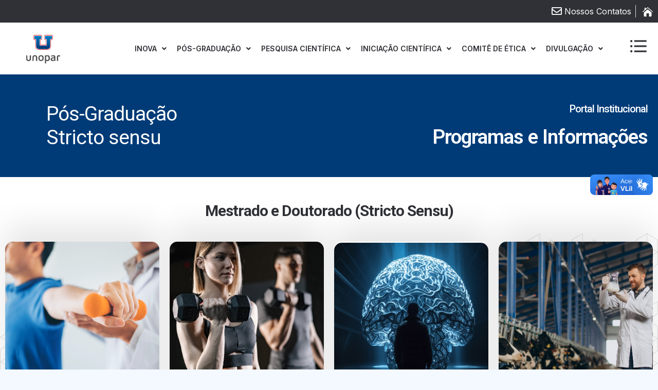

--- FILE ---
content_type: text/html; charset=UTF-8
request_url: https://pgsscogna.com.br/unopar/
body_size: 15074
content:
<!DOCTYPE html>
<html lang="pt-BR">
<head>
	<meta charset="UTF-8">
		<title>Unopar 2025 &#8211; PGSS Cogna</title>
<meta name='robots' content='max-image-preview:large' />
<link rel='dns-prefetch' href='//www.googletagmanager.com' />
<link rel="alternate" type="application/rss+xml" title="Feed para PGSS Cogna &raquo;" href="https://pgsscogna.com.br/feed/" />
<link rel="alternate" type="application/rss+xml" title="Feed de comentários para PGSS Cogna &raquo;" href="https://pgsscogna.com.br/comments/feed/" />
<script>
window._wpemojiSettings = {"baseUrl":"https:\/\/s.w.org\/images\/core\/emoji\/14.0.0\/72x72\/","ext":".png","svgUrl":"https:\/\/s.w.org\/images\/core\/emoji\/14.0.0\/svg\/","svgExt":".svg","source":{"concatemoji":"https:\/\/pgsscogna.com.br\/wp-includes\/js\/wp-emoji-release.min.js?ver=6.4.1"}};
/*! This file is auto-generated */
!function(i,n){var o,s,e;function c(e){try{var t={supportTests:e,timestamp:(new Date).valueOf()};sessionStorage.setItem(o,JSON.stringify(t))}catch(e){}}function p(e,t,n){e.clearRect(0,0,e.canvas.width,e.canvas.height),e.fillText(t,0,0);var t=new Uint32Array(e.getImageData(0,0,e.canvas.width,e.canvas.height).data),r=(e.clearRect(0,0,e.canvas.width,e.canvas.height),e.fillText(n,0,0),new Uint32Array(e.getImageData(0,0,e.canvas.width,e.canvas.height).data));return t.every(function(e,t){return e===r[t]})}function u(e,t,n){switch(t){case"flag":return n(e,"\ud83c\udff3\ufe0f\u200d\u26a7\ufe0f","\ud83c\udff3\ufe0f\u200b\u26a7\ufe0f")?!1:!n(e,"\ud83c\uddfa\ud83c\uddf3","\ud83c\uddfa\u200b\ud83c\uddf3")&&!n(e,"\ud83c\udff4\udb40\udc67\udb40\udc62\udb40\udc65\udb40\udc6e\udb40\udc67\udb40\udc7f","\ud83c\udff4\u200b\udb40\udc67\u200b\udb40\udc62\u200b\udb40\udc65\u200b\udb40\udc6e\u200b\udb40\udc67\u200b\udb40\udc7f");case"emoji":return!n(e,"\ud83e\udef1\ud83c\udffb\u200d\ud83e\udef2\ud83c\udfff","\ud83e\udef1\ud83c\udffb\u200b\ud83e\udef2\ud83c\udfff")}return!1}function f(e,t,n){var r="undefined"!=typeof WorkerGlobalScope&&self instanceof WorkerGlobalScope?new OffscreenCanvas(300,150):i.createElement("canvas"),a=r.getContext("2d",{willReadFrequently:!0}),o=(a.textBaseline="top",a.font="600 32px Arial",{});return e.forEach(function(e){o[e]=t(a,e,n)}),o}function t(e){var t=i.createElement("script");t.src=e,t.defer=!0,i.head.appendChild(t)}"undefined"!=typeof Promise&&(o="wpEmojiSettingsSupports",s=["flag","emoji"],n.supports={everything:!0,everythingExceptFlag:!0},e=new Promise(function(e){i.addEventListener("DOMContentLoaded",e,{once:!0})}),new Promise(function(t){var n=function(){try{var e=JSON.parse(sessionStorage.getItem(o));if("object"==typeof e&&"number"==typeof e.timestamp&&(new Date).valueOf()<e.timestamp+604800&&"object"==typeof e.supportTests)return e.supportTests}catch(e){}return null}();if(!n){if("undefined"!=typeof Worker&&"undefined"!=typeof OffscreenCanvas&&"undefined"!=typeof URL&&URL.createObjectURL&&"undefined"!=typeof Blob)try{var e="postMessage("+f.toString()+"("+[JSON.stringify(s),u.toString(),p.toString()].join(",")+"));",r=new Blob([e],{type:"text/javascript"}),a=new Worker(URL.createObjectURL(r),{name:"wpTestEmojiSupports"});return void(a.onmessage=function(e){c(n=e.data),a.terminate(),t(n)})}catch(e){}c(n=f(s,u,p))}t(n)}).then(function(e){for(var t in e)n.supports[t]=e[t],n.supports.everything=n.supports.everything&&n.supports[t],"flag"!==t&&(n.supports.everythingExceptFlag=n.supports.everythingExceptFlag&&n.supports[t]);n.supports.everythingExceptFlag=n.supports.everythingExceptFlag&&!n.supports.flag,n.DOMReady=!1,n.readyCallback=function(){n.DOMReady=!0}}).then(function(){return e}).then(function(){var e;n.supports.everything||(n.readyCallback(),(e=n.source||{}).concatemoji?t(e.concatemoji):e.wpemoji&&e.twemoji&&(t(e.twemoji),t(e.wpemoji)))}))}((window,document),window._wpemojiSettings);
</script>
<link rel='stylesheet' id='hfe-widgets-style-css' href='https://pgsscogna.com.br/wp-content/plugins/header-footer-elementor/inc/widgets-css/frontend.css?ver=1.6.45' media='all' />
<style id='wp-emoji-styles-inline-css'>

	img.wp-smiley, img.emoji {
		display: inline !important;
		border: none !important;
		box-shadow: none !important;
		height: 1em !important;
		width: 1em !important;
		margin: 0 0.07em !important;
		vertical-align: -0.1em !important;
		background: none !important;
		padding: 0 !important;
	}
</style>
<style id='classic-theme-styles-inline-css'>
/*! This file is auto-generated */
.wp-block-button__link{color:#fff;background-color:#32373c;border-radius:9999px;box-shadow:none;text-decoration:none;padding:calc(.667em + 2px) calc(1.333em + 2px);font-size:1.125em}.wp-block-file__button{background:#32373c;color:#fff;text-decoration:none}
</style>
<style id='global-styles-inline-css'>
body{--wp--preset--color--black: #000000;--wp--preset--color--cyan-bluish-gray: #abb8c3;--wp--preset--color--white: #ffffff;--wp--preset--color--pale-pink: #f78da7;--wp--preset--color--vivid-red: #cf2e2e;--wp--preset--color--luminous-vivid-orange: #ff6900;--wp--preset--color--luminous-vivid-amber: #fcb900;--wp--preset--color--light-green-cyan: #7bdcb5;--wp--preset--color--vivid-green-cyan: #00d084;--wp--preset--color--pale-cyan-blue: #8ed1fc;--wp--preset--color--vivid-cyan-blue: #0693e3;--wp--preset--color--vivid-purple: #9b51e0;--wp--preset--gradient--vivid-cyan-blue-to-vivid-purple: linear-gradient(135deg,rgba(6,147,227,1) 0%,rgb(155,81,224) 100%);--wp--preset--gradient--light-green-cyan-to-vivid-green-cyan: linear-gradient(135deg,rgb(122,220,180) 0%,rgb(0,208,130) 100%);--wp--preset--gradient--luminous-vivid-amber-to-luminous-vivid-orange: linear-gradient(135deg,rgba(252,185,0,1) 0%,rgba(255,105,0,1) 100%);--wp--preset--gradient--luminous-vivid-orange-to-vivid-red: linear-gradient(135deg,rgba(255,105,0,1) 0%,rgb(207,46,46) 100%);--wp--preset--gradient--very-light-gray-to-cyan-bluish-gray: linear-gradient(135deg,rgb(238,238,238) 0%,rgb(169,184,195) 100%);--wp--preset--gradient--cool-to-warm-spectrum: linear-gradient(135deg,rgb(74,234,220) 0%,rgb(151,120,209) 20%,rgb(207,42,186) 40%,rgb(238,44,130) 60%,rgb(251,105,98) 80%,rgb(254,248,76) 100%);--wp--preset--gradient--blush-light-purple: linear-gradient(135deg,rgb(255,206,236) 0%,rgb(152,150,240) 100%);--wp--preset--gradient--blush-bordeaux: linear-gradient(135deg,rgb(254,205,165) 0%,rgb(254,45,45) 50%,rgb(107,0,62) 100%);--wp--preset--gradient--luminous-dusk: linear-gradient(135deg,rgb(255,203,112) 0%,rgb(199,81,192) 50%,rgb(65,88,208) 100%);--wp--preset--gradient--pale-ocean: linear-gradient(135deg,rgb(255,245,203) 0%,rgb(182,227,212) 50%,rgb(51,167,181) 100%);--wp--preset--gradient--electric-grass: linear-gradient(135deg,rgb(202,248,128) 0%,rgb(113,206,126) 100%);--wp--preset--gradient--midnight: linear-gradient(135deg,rgb(2,3,129) 0%,rgb(40,116,252) 100%);--wp--preset--font-size--small: 13px;--wp--preset--font-size--medium: 20px;--wp--preset--font-size--large: 36px;--wp--preset--font-size--x-large: 42px;--wp--preset--spacing--20: 0.44rem;--wp--preset--spacing--30: 0.67rem;--wp--preset--spacing--40: 1rem;--wp--preset--spacing--50: 1.5rem;--wp--preset--spacing--60: 2.25rem;--wp--preset--spacing--70: 3.38rem;--wp--preset--spacing--80: 5.06rem;--wp--preset--shadow--natural: 6px 6px 9px rgba(0, 0, 0, 0.2);--wp--preset--shadow--deep: 12px 12px 50px rgba(0, 0, 0, 0.4);--wp--preset--shadow--sharp: 6px 6px 0px rgba(0, 0, 0, 0.2);--wp--preset--shadow--outlined: 6px 6px 0px -3px rgba(255, 255, 255, 1), 6px 6px rgba(0, 0, 0, 1);--wp--preset--shadow--crisp: 6px 6px 0px rgba(0, 0, 0, 1);}:where(.is-layout-flex){gap: 0.5em;}:where(.is-layout-grid){gap: 0.5em;}body .is-layout-flow > .alignleft{float: left;margin-inline-start: 0;margin-inline-end: 2em;}body .is-layout-flow > .alignright{float: right;margin-inline-start: 2em;margin-inline-end: 0;}body .is-layout-flow > .aligncenter{margin-left: auto !important;margin-right: auto !important;}body .is-layout-constrained > .alignleft{float: left;margin-inline-start: 0;margin-inline-end: 2em;}body .is-layout-constrained > .alignright{float: right;margin-inline-start: 2em;margin-inline-end: 0;}body .is-layout-constrained > .aligncenter{margin-left: auto !important;margin-right: auto !important;}body .is-layout-constrained > :where(:not(.alignleft):not(.alignright):not(.alignfull)){max-width: var(--wp--style--global--content-size);margin-left: auto !important;margin-right: auto !important;}body .is-layout-constrained > .alignwide{max-width: var(--wp--style--global--wide-size);}body .is-layout-flex{display: flex;}body .is-layout-flex{flex-wrap: wrap;align-items: center;}body .is-layout-flex > *{margin: 0;}body .is-layout-grid{display: grid;}body .is-layout-grid > *{margin: 0;}:where(.wp-block-columns.is-layout-flex){gap: 2em;}:where(.wp-block-columns.is-layout-grid){gap: 2em;}:where(.wp-block-post-template.is-layout-flex){gap: 1.25em;}:where(.wp-block-post-template.is-layout-grid){gap: 1.25em;}.has-black-color{color: var(--wp--preset--color--black) !important;}.has-cyan-bluish-gray-color{color: var(--wp--preset--color--cyan-bluish-gray) !important;}.has-white-color{color: var(--wp--preset--color--white) !important;}.has-pale-pink-color{color: var(--wp--preset--color--pale-pink) !important;}.has-vivid-red-color{color: var(--wp--preset--color--vivid-red) !important;}.has-luminous-vivid-orange-color{color: var(--wp--preset--color--luminous-vivid-orange) !important;}.has-luminous-vivid-amber-color{color: var(--wp--preset--color--luminous-vivid-amber) !important;}.has-light-green-cyan-color{color: var(--wp--preset--color--light-green-cyan) !important;}.has-vivid-green-cyan-color{color: var(--wp--preset--color--vivid-green-cyan) !important;}.has-pale-cyan-blue-color{color: var(--wp--preset--color--pale-cyan-blue) !important;}.has-vivid-cyan-blue-color{color: var(--wp--preset--color--vivid-cyan-blue) !important;}.has-vivid-purple-color{color: var(--wp--preset--color--vivid-purple) !important;}.has-black-background-color{background-color: var(--wp--preset--color--black) !important;}.has-cyan-bluish-gray-background-color{background-color: var(--wp--preset--color--cyan-bluish-gray) !important;}.has-white-background-color{background-color: var(--wp--preset--color--white) !important;}.has-pale-pink-background-color{background-color: var(--wp--preset--color--pale-pink) !important;}.has-vivid-red-background-color{background-color: var(--wp--preset--color--vivid-red) !important;}.has-luminous-vivid-orange-background-color{background-color: var(--wp--preset--color--luminous-vivid-orange) !important;}.has-luminous-vivid-amber-background-color{background-color: var(--wp--preset--color--luminous-vivid-amber) !important;}.has-light-green-cyan-background-color{background-color: var(--wp--preset--color--light-green-cyan) !important;}.has-vivid-green-cyan-background-color{background-color: var(--wp--preset--color--vivid-green-cyan) !important;}.has-pale-cyan-blue-background-color{background-color: var(--wp--preset--color--pale-cyan-blue) !important;}.has-vivid-cyan-blue-background-color{background-color: var(--wp--preset--color--vivid-cyan-blue) !important;}.has-vivid-purple-background-color{background-color: var(--wp--preset--color--vivid-purple) !important;}.has-black-border-color{border-color: var(--wp--preset--color--black) !important;}.has-cyan-bluish-gray-border-color{border-color: var(--wp--preset--color--cyan-bluish-gray) !important;}.has-white-border-color{border-color: var(--wp--preset--color--white) !important;}.has-pale-pink-border-color{border-color: var(--wp--preset--color--pale-pink) !important;}.has-vivid-red-border-color{border-color: var(--wp--preset--color--vivid-red) !important;}.has-luminous-vivid-orange-border-color{border-color: var(--wp--preset--color--luminous-vivid-orange) !important;}.has-luminous-vivid-amber-border-color{border-color: var(--wp--preset--color--luminous-vivid-amber) !important;}.has-light-green-cyan-border-color{border-color: var(--wp--preset--color--light-green-cyan) !important;}.has-vivid-green-cyan-border-color{border-color: var(--wp--preset--color--vivid-green-cyan) !important;}.has-pale-cyan-blue-border-color{border-color: var(--wp--preset--color--pale-cyan-blue) !important;}.has-vivid-cyan-blue-border-color{border-color: var(--wp--preset--color--vivid-cyan-blue) !important;}.has-vivid-purple-border-color{border-color: var(--wp--preset--color--vivid-purple) !important;}.has-vivid-cyan-blue-to-vivid-purple-gradient-background{background: var(--wp--preset--gradient--vivid-cyan-blue-to-vivid-purple) !important;}.has-light-green-cyan-to-vivid-green-cyan-gradient-background{background: var(--wp--preset--gradient--light-green-cyan-to-vivid-green-cyan) !important;}.has-luminous-vivid-amber-to-luminous-vivid-orange-gradient-background{background: var(--wp--preset--gradient--luminous-vivid-amber-to-luminous-vivid-orange) !important;}.has-luminous-vivid-orange-to-vivid-red-gradient-background{background: var(--wp--preset--gradient--luminous-vivid-orange-to-vivid-red) !important;}.has-very-light-gray-to-cyan-bluish-gray-gradient-background{background: var(--wp--preset--gradient--very-light-gray-to-cyan-bluish-gray) !important;}.has-cool-to-warm-spectrum-gradient-background{background: var(--wp--preset--gradient--cool-to-warm-spectrum) !important;}.has-blush-light-purple-gradient-background{background: var(--wp--preset--gradient--blush-light-purple) !important;}.has-blush-bordeaux-gradient-background{background: var(--wp--preset--gradient--blush-bordeaux) !important;}.has-luminous-dusk-gradient-background{background: var(--wp--preset--gradient--luminous-dusk) !important;}.has-pale-ocean-gradient-background{background: var(--wp--preset--gradient--pale-ocean) !important;}.has-electric-grass-gradient-background{background: var(--wp--preset--gradient--electric-grass) !important;}.has-midnight-gradient-background{background: var(--wp--preset--gradient--midnight) !important;}.has-small-font-size{font-size: var(--wp--preset--font-size--small) !important;}.has-medium-font-size{font-size: var(--wp--preset--font-size--medium) !important;}.has-large-font-size{font-size: var(--wp--preset--font-size--large) !important;}.has-x-large-font-size{font-size: var(--wp--preset--font-size--x-large) !important;}
.wp-block-navigation a:where(:not(.wp-element-button)){color: inherit;}
:where(.wp-block-post-template.is-layout-flex){gap: 1.25em;}:where(.wp-block-post-template.is-layout-grid){gap: 1.25em;}
:where(.wp-block-columns.is-layout-flex){gap: 2em;}:where(.wp-block-columns.is-layout-grid){gap: 2em;}
.wp-block-pullquote{font-size: 1.5em;line-height: 1.6;}
</style>
<link rel='stylesheet' id='hfe-style-css' href='https://pgsscogna.com.br/wp-content/plugins/header-footer-elementor/assets/css/header-footer-elementor.css?ver=1.6.45' media='all' />
<link rel='stylesheet' id='elementor-icons-css' href='https://pgsscogna.com.br/wp-content/plugins/elementor/assets/lib/eicons/css/elementor-icons.min.css?ver=5.31.0' media='all' />
<link rel='stylesheet' id='elementor-frontend-css' href='https://pgsscogna.com.br/wp-content/plugins/elementor/assets/css/frontend.min.css?ver=3.25.3' media='all' />
<link rel='stylesheet' id='swiper-css' href='https://pgsscogna.com.br/wp-content/plugins/elementor/assets/lib/swiper/v8/css/swiper.min.css?ver=8.4.5' media='all' />
<link rel='stylesheet' id='e-swiper-css' href='https://pgsscogna.com.br/wp-content/plugins/elementor/assets/css/conditionals/e-swiper.min.css?ver=3.25.3' media='all' />
<link rel='stylesheet' id='elementor-post-6906-css' href='https://pgsscogna.com.br/wp-content/uploads/elementor/css/post-6906.css?ver=1741798818' media='all' />
<link rel='stylesheet' id='font-awesome-5-all-css' href='https://pgsscogna.com.br/wp-content/plugins/elementor/assets/lib/font-awesome/css/all.min.css?ver=3.25.3' media='all' />
<link rel='stylesheet' id='font-awesome-4-shim-css' href='https://pgsscogna.com.br/wp-content/plugins/elementor/assets/lib/font-awesome/css/v4-shims.min.css?ver=3.25.3' media='all' />
<link rel='stylesheet' id='widget-icon-list-css' href='https://pgsscogna.com.br/wp-content/plugins/elementor/assets/css/widget-icon-list.min.css?ver=3.25.3' media='all' />
<link rel='stylesheet' id='widget-image-css' href='https://pgsscogna.com.br/wp-content/plugins/elementor/assets/css/widget-image.min.css?ver=3.25.3' media='all' />
<link rel='stylesheet' id='widget-heading-css' href='https://pgsscogna.com.br/wp-content/plugins/elementor/assets/css/widget-heading.min.css?ver=3.25.3' media='all' />
<link rel='stylesheet' id='widget-menu-anchor-css' href='https://pgsscogna.com.br/wp-content/plugins/elementor/assets/css/widget-menu-anchor.min.css?ver=3.25.3' media='all' />
<link rel='stylesheet' id='e-animation-fadeInUp-css' href='https://pgsscogna.com.br/wp-content/plugins/elementor/assets/lib/animations/styles/fadeInUp.min.css?ver=3.25.3' media='all' />
<link rel='stylesheet' id='widget-text-editor-css' href='https://pgsscogna.com.br/wp-content/plugins/elementor/assets/css/widget-text-editor.min.css?ver=3.25.3' media='all' />
<link rel='stylesheet' id='widget-icon-box-css' href='https://pgsscogna.com.br/wp-content/plugins/elementor/assets/css/widget-icon-box.min.css?ver=3.25.3' media='all' />
<link rel='stylesheet' id='e-animation-fadeIn-css' href='https://pgsscogna.com.br/wp-content/plugins/elementor/assets/lib/animations/styles/fadeIn.min.css?ver=3.25.3' media='all' />
<link rel='stylesheet' id='e-animation-pop-css' href='https://pgsscogna.com.br/wp-content/plugins/elementor/assets/lib/animations/styles/e-animation-pop.min.css?ver=3.25.3' media='all' />
<link rel='stylesheet' id='widget-social-icons-css' href='https://pgsscogna.com.br/wp-content/plugins/elementor/assets/css/widget-social-icons.min.css?ver=3.25.3' media='all' />
<link rel='stylesheet' id='e-apple-webkit-css' href='https://pgsscogna.com.br/wp-content/plugins/elementor/assets/css/conditionals/apple-webkit.min.css?ver=3.25.3' media='all' />
<link rel='stylesheet' id='e-shapes-css' href='https://pgsscogna.com.br/wp-content/plugins/elementor/assets/css/conditionals/shapes.min.css?ver=3.25.3' media='all' />
<link rel='stylesheet' id='elementor-post-34650-css' href='https://pgsscogna.com.br/wp-content/uploads/elementor/css/post-34650.css?ver=1763477706' media='all' />
<link rel='stylesheet' id='hello-elementor-css' href='https://pgsscogna.com.br/wp-content/themes/hello-elementor/style.min.css?ver=3.0.1' media='all' />
<link rel='stylesheet' id='hello-elementor-theme-style-css' href='https://pgsscogna.com.br/wp-content/themes/hello-elementor/theme.min.css?ver=3.0.1' media='all' />
<link rel='stylesheet' id='elementor-icons-ekiticons-css' href='https://pgsscogna.com.br/wp-content/plugins/elementskit-lite/modules/elementskit-icon-pack/assets/css/ekiticons.css?ver=3.3.1' media='all' />
<link rel='stylesheet' id='tablepress-default-css' href='https://pgsscogna.com.br/wp-content/tablepress-combined.min.css?ver=14' media='all' />
<link rel='stylesheet' id='skb-cife-elegant_icon-css' href='https://pgsscogna.com.br/wp-content/plugins/skyboot-custom-icons-for-elementor/assets/css/elegant.css?ver=1.0.8' media='all' />
<link rel='stylesheet' id='skb-cife-linearicons_icon-css' href='https://pgsscogna.com.br/wp-content/plugins/skyboot-custom-icons-for-elementor/assets/css/linearicons.css?ver=1.0.8' media='all' />
<link rel='stylesheet' id='skb-cife-themify_icon-css' href='https://pgsscogna.com.br/wp-content/plugins/skyboot-custom-icons-for-elementor/assets/css/themify.css?ver=1.0.8' media='all' />
<link rel='stylesheet' id='hfe-icons-list-css' href='https://pgsscogna.com.br/wp-content/plugins/elementor/assets/css/widget-icon-list.min.css?ver=3.24.3' media='all' />
<link rel='stylesheet' id='hfe-social-icons-css' href='https://pgsscogna.com.br/wp-content/plugins/elementor/assets/css/widget-social-icons.min.css?ver=3.24.0' media='all' />
<link rel='stylesheet' id='hfe-social-share-icons-brands-css' href='https://pgsscogna.com.br/wp-content/plugins/elementor/assets/lib/font-awesome/css/brands.css?ver=5.15.3' media='all' />
<link rel='stylesheet' id='hfe-social-share-icons-fontawesome-css' href='https://pgsscogna.com.br/wp-content/plugins/elementor/assets/lib/font-awesome/css/fontawesome.css?ver=5.15.3' media='all' />
<link rel='stylesheet' id='hfe-nav-menu-icons-css' href='https://pgsscogna.com.br/wp-content/plugins/elementor/assets/lib/font-awesome/css/solid.css?ver=5.15.3' media='all' />
<link rel='stylesheet' id='hfe-widget-blockquote-css' href='https://pgsscogna.com.br/wp-content/plugins/elementor-pro/assets/css/widget-blockquote.min.css?ver=3.25.0' media='all' />
<link rel='stylesheet' id='ekit-widget-styles-css' href='https://pgsscogna.com.br/wp-content/plugins/elementskit-lite/widgets/init/assets/css/widget-styles.css?ver=3.3.1' media='all' />
<link rel='stylesheet' id='ekit-responsive-css' href='https://pgsscogna.com.br/wp-content/plugins/elementskit-lite/widgets/init/assets/css/responsive.css?ver=3.3.1' media='all' />
<link rel='stylesheet' id='google-fonts-1-css' href='https://fonts.googleapis.com/css?family=Roboto%3A100%2C100italic%2C200%2C200italic%2C300%2C300italic%2C400%2C400italic%2C500%2C500italic%2C600%2C600italic%2C700%2C700italic%2C800%2C800italic%2C900%2C900italic%7CInter%3A100%2C100italic%2C200%2C200italic%2C300%2C300italic%2C400%2C400italic%2C500%2C500italic%2C600%2C600italic%2C700%2C700italic%2C800%2C800italic%2C900%2C900italic&#038;display=swap&#038;ver=6.4.1' media='all' />
<link rel='stylesheet' id='elementor-icons-shared-0-css' href='https://pgsscogna.com.br/wp-content/plugins/elementor/assets/lib/font-awesome/css/fontawesome.min.css?ver=5.15.3' media='all' />
<link rel='stylesheet' id='elementor-icons-fa-regular-css' href='https://pgsscogna.com.br/wp-content/plugins/elementor/assets/lib/font-awesome/css/regular.min.css?ver=5.15.3' media='all' />
<link rel='stylesheet' id='elementor-icons-skb_cife-elegant-icon-css' href='https://pgsscogna.com.br/wp-content/plugins/skyboot-custom-icons-for-elementor/assets/css/elegant.css?ver=1.0.8' media='all' />
<link rel='stylesheet' id='elementor-icons-fa-solid-css' href='https://pgsscogna.com.br/wp-content/plugins/elementor/assets/lib/font-awesome/css/solid.min.css?ver=5.15.3' media='all' />
<link rel='stylesheet' id='elementor-icons-fa-brands-css' href='https://pgsscogna.com.br/wp-content/plugins/elementor/assets/lib/font-awesome/css/brands.min.css?ver=5.15.3' media='all' />
<link rel="preconnect" href="https://fonts.gstatic.com/" crossorigin><script src="https://pgsscogna.com.br/wp-content/plugins/elementor/assets/lib/font-awesome/js/v4-shims.min.js?ver=3.25.3" id="font-awesome-4-shim-js"></script>
<script src="https://pgsscogna.com.br/wp-includes/js/jquery/jquery.min.js?ver=3.7.1" id="jquery-core-js"></script>
<script src="https://pgsscogna.com.br/wp-includes/js/jquery/jquery-migrate.min.js?ver=3.4.1" id="jquery-migrate-js"></script>

<!-- Snippet da etiqueta do Google (gtag.js) adicionado pelo Site Kit -->

<!-- Snippet do Google Análises adicionado pelo Site Kit -->
<script src="https://www.googletagmanager.com/gtag/js?id=GT-K8MDGDN3" id="google_gtagjs-js" async></script>
<script id="google_gtagjs-js-after">
window.dataLayer = window.dataLayer || [];function gtag(){dataLayer.push(arguments);}
gtag("set","linker",{"domains":["pgsscogna.com.br"]});
gtag("js", new Date());
gtag("set", "developer_id.dZTNiMT", true);
gtag("config", "GT-K8MDGDN3");
 window._googlesitekit = window._googlesitekit || {}; window._googlesitekit.throttledEvents = []; window._googlesitekit.gtagEvent = (name, data) => { var key = JSON.stringify( { name, data } ); if ( !! window._googlesitekit.throttledEvents[ key ] ) { return; } window._googlesitekit.throttledEvents[ key ] = true; setTimeout( () => { delete window._googlesitekit.throttledEvents[ key ]; }, 5 ); gtag( "event", name, { ...data, event_source: "site-kit" } ); }
</script>

<!-- Fim do snippet da etiqueta do Google (gtag.js) adicionado pelo Site Kit -->
<link rel="https://api.w.org/" href="https://pgsscogna.com.br/wp-json/" /><link rel="alternate" type="application/json" href="https://pgsscogna.com.br/wp-json/wp/v2/pages/34650" /><link rel="EditURI" type="application/rsd+xml" title="RSD" href="https://pgsscogna.com.br/xmlrpc.php?rsd" />
<meta name="generator" content="WordPress 6.4.1" />
<link rel="canonical" href="https://pgsscogna.com.br/unopar/" />
<link rel='shortlink' href='https://pgsscogna.com.br/?p=34650' />
<link rel="alternate" type="application/json+oembed" href="https://pgsscogna.com.br/wp-json/oembed/1.0/embed?url=https%3A%2F%2Fpgsscogna.com.br%2Funopar%2F" />
<meta name="generator" content="Site Kit by Google 1.149.1" /><meta name="generator" content="Elementor 3.25.3; features: additional_custom_breakpoints, e_optimized_control_loading; settings: css_print_method-external, google_font-enabled, font_display-swap">
<meta http-equiv="Content-Security-Policy" content="upgrade-insecure-requests">
<body data-rsssl=1> <!-- Inicio do corpo da página -->

   <!-- Conteúdo da página -->

  <div vw class="enabled">
    <div vw-access-button class="active"></div>
    <div vw-plugin-wrapper>
      <div class="vw-plugin-top-wrapper"></div>
    </div>
  </div>
  <script src="https://vlibras.gov.br/app/vlibras-plugin.js"></script>
  <script>
    new window.VLibras.Widget('https://vlibras.gov.br/app');
  </script>
</body> <!-- Fim do corpo da página -->
<!-- Meta Pixel Code -->
<script>
!function(f,b,e,v,n,t,s)
{if(f.fbq)return;n=f.fbq=function(){n.callMethod?
n.callMethod.apply(n,arguments):n.queue.push(arguments)};
if(!f._fbq)f._fbq=n;n.push=n;n.loaded=!0;n.version='2.0';
n.queue=[];t=b.createElement(e);t.async=!0;
t.src=v;s=b.getElementsByTagName(e)[0];
s.parentNode.insertBefore(t,s)}(window, document,'script',
'https://connect.facebook.net/en_US/fbevents.js');
fbq('init', '834295622074040');
fbq('track', 'PageView');
</script>
<noscript><img height="1" width="1" style="display:none"
src="https://www.facebook.com/tr?id=834295622074040&ev=PageView&noscript=1"
/></noscript>
<!-- End Meta Pixel Code -->
			<style>
				.e-con.e-parent:nth-of-type(n+4):not(.e-lazyloaded):not(.e-no-lazyload),
				.e-con.e-parent:nth-of-type(n+4):not(.e-lazyloaded):not(.e-no-lazyload) * {
					background-image: none !important;
				}
				@media screen and (max-height: 1024px) {
					.e-con.e-parent:nth-of-type(n+3):not(.e-lazyloaded):not(.e-no-lazyload),
					.e-con.e-parent:nth-of-type(n+3):not(.e-lazyloaded):not(.e-no-lazyload) * {
						background-image: none !important;
					}
				}
				@media screen and (max-height: 640px) {
					.e-con.e-parent:nth-of-type(n+2):not(.e-lazyloaded):not(.e-no-lazyload),
					.e-con.e-parent:nth-of-type(n+2):not(.e-lazyloaded):not(.e-no-lazyload) * {
						background-image: none !important;
					}
				}
			</style>
			<meta name="redi-version" content="1.2.7" /><link rel="icon" href="https://pgsscogna.com.br/wp-content/uploads/2023/11/cropped-favicon-32x32.png" sizes="32x32" />
<link rel="icon" href="https://pgsscogna.com.br/wp-content/uploads/2023/11/cropped-favicon-192x192.png" sizes="192x192" />
<link rel="apple-touch-icon" href="https://pgsscogna.com.br/wp-content/uploads/2023/11/cropped-favicon-180x180.png" />
<meta name="msapplication-TileImage" content="https://pgsscogna.com.br/wp-content/uploads/2023/11/cropped-favicon-270x270.png" />
		<style id="wp-custom-css">
			.site-header:not(.header-stacked) .header-inner .site-navigation {
  max-width: 80%;
}

.site-navigation ul.menu li a {
  padding: 8px 10px;
}		</style>
			<meta name="viewport" content="width=device-width, initial-scale=1.0, viewport-fit=cover" /></head>
<body data-rsssl=1 class="page-template page-template-elementor_canvas page page-id-34650 wp-custom-logo ehf-template-hello-elementor ehf-stylesheet-hello-elementor elementor-default elementor-template-canvas elementor-kit-6906 elementor-page elementor-page-34650">
			<div data-elementor-type="wp-page" data-elementor-id="34650" class="elementor elementor-34650" data-elementor-post-type="page">
						<section class="elementor-section elementor-top-section elementor-element elementor-element-f9a89cc elementor-section-boxed elementor-section-height-default elementor-section-height-default" data-id="f9a89cc" data-element_type="section" data-settings="{&quot;background_background&quot;:&quot;classic&quot;}">
						<div class="elementor-container elementor-column-gap-default">
					<div class="elementor-column elementor-col-100 elementor-top-column elementor-element elementor-element-f88a7c6" data-id="f88a7c6" data-element_type="column">
			<div class="elementor-widget-wrap elementor-element-populated">
						<div class="elementor-element elementor-element-90a5b52 elementor-icon-list--layout-inline elementor-align-right elementor-list-item-link-full_width elementor-widget elementor-widget-icon-list" data-id="90a5b52" data-element_type="widget" data-widget_type="icon-list.default">
				<div class="elementor-widget-container">
					<ul class="elementor-icon-list-items elementor-inline-items">
							<li class="elementor-icon-list-item elementor-inline-item">
											<a href="#contato1">

												<span class="elementor-icon-list-icon">
							<i aria-hidden="true" class="far fa-envelope"></i>						</span>
										<span class="elementor-icon-list-text">Nossos Contatos</span>
											</a>
									</li>
								<li class="elementor-icon-list-item elementor-inline-item">
											<a href="https://pgsscogna.com.br">

												<span class="elementor-icon-list-icon">
							<i aria-hidden="true" class=" icon_house"></i>						</span>
										<span class="elementor-icon-list-text"></span>
											</a>
									</li>
						</ul>
				</div>
				</div>
					</div>
		</div>
					</div>
		</section>
				<section class="elementor-section elementor-top-section elementor-element elementor-element-072d41c elementor-section-boxed elementor-section-height-default elementor-section-height-default" data-id="072d41c" data-element_type="section" data-settings="{&quot;background_background&quot;:&quot;classic&quot;}">
						<div class="elementor-container elementor-column-gap-default">
					<div class="elementor-column elementor-col-50 elementor-top-column elementor-element elementor-element-e87828a" data-id="e87828a" data-element_type="column">
			<div class="elementor-widget-wrap elementor-element-populated">
						<section class="elementor-section elementor-inner-section elementor-element elementor-element-6d231d0 elementor-section-content-middle elementor-reverse-tablet elementor-reverse-mobile elementor-section-boxed elementor-section-height-default elementor-section-height-default" data-id="6d231d0" data-element_type="section">
						<div class="elementor-container elementor-column-gap-default">
					<div class="elementor-column elementor-col-50 elementor-inner-column elementor-element elementor-element-c7a2dc8" data-id="c7a2dc8" data-element_type="column">
			<div class="elementor-widget-wrap elementor-element-populated">
						<div class="elementor-element elementor-element-28ecdb0 elementor-widget elementor-widget-image" data-id="28ecdb0" data-element_type="widget" data-widget_type="image.default">
				<div class="elementor-widget-container">
														<a href="https://pgsscogna.com.br/unopar">
							<img decoding="async" width="116" height="102" src="https://pgsscogna.com.br/wp-content/uploads/2023/03/logo-card-unopar-e1682619371957.png" class="attachment-full size-full wp-image-119" alt="" />								</a>
													</div>
				</div>
					</div>
		</div>
				<div class="elementor-column elementor-col-50 elementor-inner-column elementor-element elementor-element-fa3a042" data-id="fa3a042" data-element_type="column">
			<div class="elementor-widget-wrap elementor-element-populated">
						<div class="elementor-element elementor-element-bcb6433 hfe-nav-menu__align-right hfe-submenu-icon-arrow hfe-submenu-animation-none hfe-link-redirect-child hfe-nav-menu__breakpoint-tablet elementor-widget elementor-widget-navigation-menu" data-id="bcb6433" data-element_type="widget" data-settings="{&quot;menu_space_between&quot;:{&quot;unit&quot;:&quot;px&quot;,&quot;size&quot;:0,&quot;sizes&quot;:[]},&quot;padding_horizontal_menu_item&quot;:{&quot;unit&quot;:&quot;px&quot;,&quot;size&quot;:10,&quot;sizes&quot;:[]},&quot;padding_horizontal_menu_item_tablet&quot;:{&quot;unit&quot;:&quot;px&quot;,&quot;size&quot;:&quot;&quot;,&quot;sizes&quot;:[]},&quot;padding_horizontal_menu_item_mobile&quot;:{&quot;unit&quot;:&quot;px&quot;,&quot;size&quot;:&quot;&quot;,&quot;sizes&quot;:[]},&quot;padding_vertical_menu_item&quot;:{&quot;unit&quot;:&quot;px&quot;,&quot;size&quot;:15,&quot;sizes&quot;:[]},&quot;padding_vertical_menu_item_tablet&quot;:{&quot;unit&quot;:&quot;px&quot;,&quot;size&quot;:&quot;&quot;,&quot;sizes&quot;:[]},&quot;padding_vertical_menu_item_mobile&quot;:{&quot;unit&quot;:&quot;px&quot;,&quot;size&quot;:&quot;&quot;,&quot;sizes&quot;:[]},&quot;menu_space_between_tablet&quot;:{&quot;unit&quot;:&quot;px&quot;,&quot;size&quot;:&quot;&quot;,&quot;sizes&quot;:[]},&quot;menu_space_between_mobile&quot;:{&quot;unit&quot;:&quot;px&quot;,&quot;size&quot;:&quot;&quot;,&quot;sizes&quot;:[]},&quot;menu_row_space&quot;:{&quot;unit&quot;:&quot;px&quot;,&quot;size&quot;:&quot;&quot;,&quot;sizes&quot;:[]},&quot;menu_row_space_tablet&quot;:{&quot;unit&quot;:&quot;px&quot;,&quot;size&quot;:&quot;&quot;,&quot;sizes&quot;:[]},&quot;menu_row_space_mobile&quot;:{&quot;unit&quot;:&quot;px&quot;,&quot;size&quot;:&quot;&quot;,&quot;sizes&quot;:[]},&quot;dropdown_border_radius&quot;:{&quot;unit&quot;:&quot;px&quot;,&quot;top&quot;:&quot;&quot;,&quot;right&quot;:&quot;&quot;,&quot;bottom&quot;:&quot;&quot;,&quot;left&quot;:&quot;&quot;,&quot;isLinked&quot;:true},&quot;dropdown_border_radius_tablet&quot;:{&quot;unit&quot;:&quot;px&quot;,&quot;top&quot;:&quot;&quot;,&quot;right&quot;:&quot;&quot;,&quot;bottom&quot;:&quot;&quot;,&quot;left&quot;:&quot;&quot;,&quot;isLinked&quot;:true},&quot;dropdown_border_radius_mobile&quot;:{&quot;unit&quot;:&quot;px&quot;,&quot;top&quot;:&quot;&quot;,&quot;right&quot;:&quot;&quot;,&quot;bottom&quot;:&quot;&quot;,&quot;left&quot;:&quot;&quot;,&quot;isLinked&quot;:true},&quot;width_dropdown_item&quot;:{&quot;unit&quot;:&quot;px&quot;,&quot;size&quot;:&quot;220&quot;,&quot;sizes&quot;:[]},&quot;width_dropdown_item_tablet&quot;:{&quot;unit&quot;:&quot;px&quot;,&quot;size&quot;:&quot;&quot;,&quot;sizes&quot;:[]},&quot;width_dropdown_item_mobile&quot;:{&quot;unit&quot;:&quot;px&quot;,&quot;size&quot;:&quot;&quot;,&quot;sizes&quot;:[]},&quot;padding_horizontal_dropdown_item&quot;:{&quot;unit&quot;:&quot;px&quot;,&quot;size&quot;:&quot;&quot;,&quot;sizes&quot;:[]},&quot;padding_horizontal_dropdown_item_tablet&quot;:{&quot;unit&quot;:&quot;px&quot;,&quot;size&quot;:&quot;&quot;,&quot;sizes&quot;:[]},&quot;padding_horizontal_dropdown_item_mobile&quot;:{&quot;unit&quot;:&quot;px&quot;,&quot;size&quot;:&quot;&quot;,&quot;sizes&quot;:[]},&quot;padding_vertical_dropdown_item&quot;:{&quot;unit&quot;:&quot;px&quot;,&quot;size&quot;:15,&quot;sizes&quot;:[]},&quot;padding_vertical_dropdown_item_tablet&quot;:{&quot;unit&quot;:&quot;px&quot;,&quot;size&quot;:&quot;&quot;,&quot;sizes&quot;:[]},&quot;padding_vertical_dropdown_item_mobile&quot;:{&quot;unit&quot;:&quot;px&quot;,&quot;size&quot;:&quot;&quot;,&quot;sizes&quot;:[]},&quot;distance_from_menu&quot;:{&quot;unit&quot;:&quot;px&quot;,&quot;size&quot;:&quot;&quot;,&quot;sizes&quot;:[]},&quot;distance_from_menu_tablet&quot;:{&quot;unit&quot;:&quot;px&quot;,&quot;size&quot;:&quot;&quot;,&quot;sizes&quot;:[]},&quot;distance_from_menu_mobile&quot;:{&quot;unit&quot;:&quot;px&quot;,&quot;size&quot;:&quot;&quot;,&quot;sizes&quot;:[]},&quot;toggle_size&quot;:{&quot;unit&quot;:&quot;px&quot;,&quot;size&quot;:&quot;&quot;,&quot;sizes&quot;:[]},&quot;toggle_size_tablet&quot;:{&quot;unit&quot;:&quot;px&quot;,&quot;size&quot;:&quot;&quot;,&quot;sizes&quot;:[]},&quot;toggle_size_mobile&quot;:{&quot;unit&quot;:&quot;px&quot;,&quot;size&quot;:&quot;&quot;,&quot;sizes&quot;:[]},&quot;toggle_border_width&quot;:{&quot;unit&quot;:&quot;px&quot;,&quot;size&quot;:&quot;&quot;,&quot;sizes&quot;:[]},&quot;toggle_border_width_tablet&quot;:{&quot;unit&quot;:&quot;px&quot;,&quot;size&quot;:&quot;&quot;,&quot;sizes&quot;:[]},&quot;toggle_border_width_mobile&quot;:{&quot;unit&quot;:&quot;px&quot;,&quot;size&quot;:&quot;&quot;,&quot;sizes&quot;:[]},&quot;toggle_border_radius&quot;:{&quot;unit&quot;:&quot;px&quot;,&quot;size&quot;:&quot;&quot;,&quot;sizes&quot;:[]},&quot;toggle_border_radius_tablet&quot;:{&quot;unit&quot;:&quot;px&quot;,&quot;size&quot;:&quot;&quot;,&quot;sizes&quot;:[]},&quot;toggle_border_radius_mobile&quot;:{&quot;unit&quot;:&quot;px&quot;,&quot;size&quot;:&quot;&quot;,&quot;sizes&quot;:[]}}" data-widget_type="navigation-menu.default">
				<div class="elementor-widget-container">
						<div class="hfe-nav-menu hfe-layout-horizontal hfe-nav-menu-layout horizontal hfe-pointer__none" data-layout="horizontal">
				<div role="button" class="hfe-nav-menu__toggle elementor-clickable">
					<span class="screen-reader-text">Menu</span>
					<div class="hfe-nav-menu-icon">
						<i aria-hidden="true"  class="fas fa-align-justify"></i>					</div>
				</div>
				<nav class="hfe-nav-menu__layout-horizontal hfe-nav-menu__submenu-arrow" data-toggle-icon="&lt;i aria-hidden=&quot;true&quot; tabindex=&quot;0&quot; class=&quot;fas fa-align-justify&quot;&gt;&lt;/i&gt;" data-close-icon="&lt;i aria-hidden=&quot;true&quot; tabindex=&quot;0&quot; class=&quot;far fa-window-close&quot;&gt;&lt;/i&gt;" data-full-width="yes">
					<ul id="menu-1-bcb6433" class="hfe-nav-menu"><li id="menu-item-34802" class="menu-item menu-item-type-custom menu-item-object-custom menu-item-has-children parent hfe-has-submenu hfe-creative-menu"><div class="hfe-has-submenu-container"><a class = "hfe-menu-item">inova<span class='hfe-menu-toggle sub-arrow hfe-menu-child-0'><i class='fa'></i></span></a></div>
<ul class="sub-menu">
	<li id="menu-item-34787" class="menu-item menu-item-type-custom menu-item-object-custom hfe-creative-menu"><a href="https://pgsscogna.com.br/inova/" class = "hfe-sub-menu-item">Inova Unopar</a></li>
	<li id="menu-item-34789" class="menu-item menu-item-type-custom menu-item-object-custom hfe-creative-menu"><a href="https://pgsscogna.com.br/inova-makers/" class = "hfe-sub-menu-item">Espaços e Cursos Makers</a></li>
	<li id="menu-item-34788" class="menu-item menu-item-type-custom menu-item-object-custom hfe-creative-menu"><a href="https://kroton.sharepoint.com/sites/InovaAnhangueraLondrina/SitePages/Produtos-Inovadores-e-Serviços-Científicos.aspx?source=https%3A%2F%2Fkroton.sharepoint.com%2Fsites%2FInovaAnhangueraLondrina%2FSitePages%2FForms%2FByAuthor.aspx" class = "hfe-sub-menu-item">Produtos Inovadores e Serviços Científicos</a></li>
	<li id="menu-item-34790" class="menu-item menu-item-type-custom menu-item-object-custom hfe-creative-menu"><a href="https://pgsscogna.com.br/inovacao-aberta/" class = "hfe-sub-menu-item">Inovação Aberta</a></li>
</ul>
</li>
<li id="menu-item-34800" class="menu-item menu-item-type-custom menu-item-object-custom menu-item-has-children parent hfe-has-submenu hfe-creative-menu"><div class="hfe-has-submenu-container"><a class = "hfe-menu-item">Pós-Graduação<span class='hfe-menu-toggle sub-arrow hfe-menu-child-0'><i class='fa'></i></span></a></div>
<ul class="sub-menu">
	<li id="menu-item-34791" class="menu-item menu-item-type-custom menu-item-object-custom hfe-creative-menu"><a href="#mestradoedoutorado" class = "hfe-sub-menu-item">Mestrado e Doutorado</a></li>
	<li id="menu-item-34792" class="menu-item menu-item-type-custom menu-item-object-custom hfe-creative-menu"><a href="https://www.portalpos.com.br/unopar" class = "hfe-sub-menu-item">Lato Sensu</a></li>
</ul>
</li>
<li id="menu-item-34819" class="menu-item menu-item-type-custom menu-item-object-custom menu-item-has-children parent hfe-has-submenu hfe-creative-menu"><div class="hfe-has-submenu-container"><a class = "hfe-menu-item">Pesquisa Científica<span class='hfe-menu-toggle sub-arrow hfe-menu-child-0'><i class='fa'></i></span></a></div>
<ul class="sub-menu">
	<li id="menu-item-34820" class="menu-item menu-item-type-custom menu-item-object-custom hfe-creative-menu"><a href="https://pgsscogna.com.br/grupos-de-pesquisa-unopar/" class = "hfe-sub-menu-item">Grupo de Pesquisa</a></li>
	<li id="menu-item-34821" class="menu-item menu-item-type-custom menu-item-object-custom hfe-creative-menu"><a href="https://pgsscogna.com.br/projetos-pesquisa-unopar/" class = "hfe-sub-menu-item">Projetos Pesquisa</a></li>
</ul>
</li>
<li id="menu-item-34822" class="menu-item menu-item-type-custom menu-item-object-custom menu-item-has-children parent hfe-has-submenu hfe-creative-menu"><div class="hfe-has-submenu-container"><a class = "hfe-menu-item">Iniciação Científica<span class='hfe-menu-toggle sub-arrow hfe-menu-child-0'><i class='fa'></i></span></a></div>
<ul class="sub-menu">
	<li id="menu-item-34823" class="menu-item menu-item-type-custom menu-item-object-custom hfe-creative-menu"><a href="https://pgsscogna.com.br/ead/" class = "hfe-sub-menu-item">EAD</a></li>
	<li id="menu-item-34824" class="menu-item menu-item-type-custom menu-item-object-custom hfe-creative-menu"><a href="https://pgsscogna.com.br/ic-unopar/" class = "hfe-sub-menu-item">PRESENCIAL</a></li>
</ul>
</li>
<li id="menu-item-34825" class="menu-item menu-item-type-custom menu-item-object-custom menu-item-has-children parent hfe-has-submenu hfe-creative-menu"><div class="hfe-has-submenu-container"><a class = "hfe-menu-item">Comitê de Ética<span class='hfe-menu-toggle sub-arrow hfe-menu-child-0'><i class='fa'></i></span></a></div>
<ul class="sub-menu">
	<li id="menu-item-34826" class="menu-item menu-item-type-custom menu-item-object-custom hfe-creative-menu"><a href="https://pgsscogna.com.br/cep-pitagoras-unopar/" class = "hfe-sub-menu-item">Comitê de Ética em Pesquisa em Seres Humanos</a></li>
	<li id="menu-item-34827" class="menu-item menu-item-type-custom menu-item-object-custom hfe-creative-menu"><a href="https://pgsscogna.com.br/ceua-pitagoras-unopar/" class = "hfe-sub-menu-item">Comissão de Ética no Uso de Animais</a></li>
</ul>
</li>
<li id="menu-item-34828" class="menu-item menu-item-type-custom menu-item-object-custom menu-item-has-children parent hfe-has-submenu hfe-creative-menu"><div class="hfe-has-submenu-container"><a class = "hfe-menu-item">Divulgação<span class='hfe-menu-toggle sub-arrow hfe-menu-child-0'><i class='fa'></i></span></a></div>
<ul class="sub-menu">
	<li id="menu-item-34835" class="menu-item menu-item-type-custom menu-item-object-custom hfe-creative-menu"><a href="https://revista.pgsscogna.com.br/" class = "hfe-sub-menu-item">Revistas Científicas</a></li>
	<li id="menu-item-34836" class="menu-item menu-item-type-custom menu-item-object-custom hfe-creative-menu"><a href="https://repositorio.pgsscogna.com.br/handle/123456789/37" class = "hfe-sub-menu-item">Repositório</a></li>
	<li id="menu-item-34837" class="menu-item menu-item-type-custom menu-item-object-custom hfe-creative-menu"><a href="https://eventos.pgsscogna.com.br/" class = "hfe-sub-menu-item">Portal de Eventos</a></li>
	<li id="menu-item-34838" class="menu-item menu-item-type-custom menu-item-object-custom hfe-creative-menu"><a href="https://seminario.pgsscogna.com.br/" class = "hfe-sub-menu-item">Seminário de Iniciação Científica</a></li>
	<li id="menu-item-34839" class="menu-item menu-item-type-custom menu-item-object-custom hfe-creative-menu"><a href="https://eac.pgsscogna.com.br/" class = "hfe-sub-menu-item">Encontro de Atividades Científicas &#8211; EAC</a></li>
	<li id="menu-item-34840" class="menu-item menu-item-type-custom menu-item-object-custom hfe-creative-menu"><a href="https://pgsscogna.com.br/comunica/" class = "hfe-sub-menu-item">Comunica</a></li>
</ul>
</li>
</ul> 
				</nav>
			</div>
					</div>
				</div>
					</div>
		</div>
					</div>
		</section>
					</div>
		</div>
				<div class="elementor-column elementor-col-50 elementor-top-column elementor-element elementor-element-676dac9 elementor-hidden-mobile" data-id="676dac9" data-element_type="column">
			<div class="elementor-widget-wrap elementor-element-populated">
						<div class="elementor-element elementor-element-034eaf1 elementor-view-default elementor-widget elementor-widget-icon" data-id="034eaf1" data-element_type="widget" data-widget_type="icon.default">
				<div class="elementor-widget-container">
					<div class="elementor-icon-wrapper">
			<a class="elementor-icon" href="#elementor-action%3Aaction%3Dpopup%3Aopen%26settings%3DeyJpZCI6IjcyNjAiLCJ0b2dnbGUiOmZhbHNlfQ%3D%3D">
			<i aria-hidden="true" class="icon icon-list"></i>			</a>
		</div>
				</div>
				</div>
					</div>
		</div>
					</div>
		</section>
				<section class="elementor-section elementor-top-section elementor-element elementor-element-cc613db elementor-section-height-min-height elementor-section-boxed elementor-section-height-default elementor-section-items-middle" data-id="cc613db" data-element_type="section" data-settings="{&quot;background_background&quot;:&quot;classic&quot;}">
							<div class="elementor-background-overlay"></div>
							<div class="elementor-container elementor-column-gap-default">
					<div class="elementor-column elementor-col-100 elementor-top-column elementor-element elementor-element-b75d59a" data-id="b75d59a" data-element_type="column">
			<div class="elementor-widget-wrap elementor-element-populated">
						<section class="elementor-section elementor-inner-section elementor-element elementor-element-ae23bfa elementor-section-boxed elementor-section-height-default elementor-section-height-default" data-id="ae23bfa" data-element_type="section">
						<div class="elementor-container elementor-column-gap-default">
					<div class="elementor-column elementor-col-50 elementor-inner-column elementor-element elementor-element-6afbe37" data-id="6afbe37" data-element_type="column">
			<div class="elementor-widget-wrap elementor-element-populated">
						<div class="elementor-element elementor-element-d97d7b8 elementor-widget elementor-widget-heading" data-id="d97d7b8" data-element_type="widget" data-widget_type="heading.default">
				<div class="elementor-widget-container">
			<h2 class="elementor-heading-title elementor-size-default">Pós-Graduação
<br>
Stricto sensu</h2>		</div>
				</div>
					</div>
		</div>
				<div class="elementor-column elementor-col-50 elementor-inner-column elementor-element elementor-element-3fb0c24" data-id="3fb0c24" data-element_type="column">
			<div class="elementor-widget-wrap elementor-element-populated">
						<div class="elementor-element elementor-element-e4dbbb5 elementor-widget elementor-widget-heading" data-id="e4dbbb5" data-element_type="widget" data-widget_type="heading.default">
				<div class="elementor-widget-container">
			<h2 class="elementor-heading-title elementor-size-default">Portal Institucional</h2>		</div>
				</div>
				<div class="elementor-element elementor-element-71faf55 elementor-widget elementor-widget-heading" data-id="71faf55" data-element_type="widget" data-widget_type="heading.default">
				<div class="elementor-widget-container">
			<h2 class="elementor-heading-title elementor-size-default">Programas e Informações</h2>		</div>
				</div>
					</div>
		</div>
					</div>
		</section>
					</div>
		</div>
					</div>
		</section>
				<section class="elementor-section elementor-top-section elementor-element elementor-element-4662ffc8 elementor-section-boxed elementor-section-height-default elementor-section-height-default" data-id="4662ffc8" data-element_type="section" id="mestradoedoutorado" data-settings="{&quot;background_background&quot;:&quot;classic&quot;}">
							<div class="elementor-background-overlay"></div>
							<div class="elementor-container elementor-column-gap-default">
					<div class="elementor-column elementor-col-100 elementor-top-column elementor-element elementor-element-2fad431b" data-id="2fad431b" data-element_type="column">
			<div class="elementor-widget-wrap elementor-element-populated">
						<section class="elementor-section elementor-inner-section elementor-element elementor-element-13ee8b7c elementor-section-boxed elementor-section-height-default elementor-section-height-default" data-id="13ee8b7c" data-element_type="section">
						<div class="elementor-container elementor-column-gap-default">
					<div class="elementor-column elementor-col-100 elementor-inner-column elementor-element elementor-element-f2c1567 elementor-invisible" data-id="f2c1567" data-element_type="column" data-settings="{&quot;animation&quot;:&quot;fadeInUp&quot;}">
			<div class="elementor-widget-wrap elementor-element-populated">
						<div class="elementor-element elementor-element-e809333 e-transform elementor-widget elementor-widget-menu-anchor" data-id="e809333" data-element_type="widget" data-settings="{&quot;_transform_rotateZ_effect&quot;:{&quot;unit&quot;:&quot;px&quot;,&quot;size&quot;:&quot;&quot;,&quot;sizes&quot;:[]},&quot;_transform_rotateZ_effect_tablet&quot;:{&quot;unit&quot;:&quot;deg&quot;,&quot;size&quot;:&quot;&quot;,&quot;sizes&quot;:[]},&quot;_transform_rotateZ_effect_mobile&quot;:{&quot;unit&quot;:&quot;deg&quot;,&quot;size&quot;:&quot;&quot;,&quot;sizes&quot;:[]}}" data-widget_type="menu-anchor.default">
				<div class="elementor-widget-container">
					<div class="elementor-menu-anchor" id="unopar"></div>
				</div>
				</div>
				<div class="elementor-element elementor-element-228d360 elementor-widget elementor-widget-heading" data-id="228d360" data-element_type="widget" data-widget_type="heading.default">
				<div class="elementor-widget-container">
			<h2 class="elementor-heading-title elementor-size-default">Mestrado e Doutorado (Stricto Sensu)</h2>		</div>
				</div>
					</div>
		</div>
					</div>
		</section>
				<section class="elementor-section elementor-inner-section elementor-element elementor-element-28f89d04 elementor-section-boxed elementor-section-height-default elementor-section-height-default elementor-invisible" data-id="28f89d04" data-element_type="section" id="Mestradodoutorado" data-settings="{&quot;animation&quot;:&quot;fadeIn&quot;,&quot;animation_delay&quot;:300}">
						<div class="elementor-container elementor-column-gap-default">
					<div class="elementor-column elementor-col-25 elementor-inner-column elementor-element elementor-element-93b074" data-id="93b074" data-element_type="column" data-settings="{&quot;background_background&quot;:&quot;classic&quot;}">
			<div class="elementor-widget-wrap elementor-element-populated">
						<div class="elementor-element elementor-element-3587bd0a elementor-widget elementor-widget-image" data-id="3587bd0a" data-element_type="widget" data-widget_type="image.default">
				<div class="elementor-widget-container">
														<a href="https://pgsscogna.com.br/ciencias-da-reabilitacao/">
							<img fetchpriority="high" decoding="async" width="400" height="400" src="https://pgsscogna.com.br/wp-content/uploads/2023/10/image-25.png" class="attachment-full size-full wp-image-9836" alt="" srcset="https://pgsscogna.com.br/wp-content/uploads/2023/10/image-25.png 400w, https://pgsscogna.com.br/wp-content/uploads/2023/10/image-25-300x300.png 300w, https://pgsscogna.com.br/wp-content/uploads/2023/10/image-25-150x150.png 150w" sizes="(max-width: 400px) 100vw, 400px" />								</a>
													</div>
				</div>
				<div class="elementor-element elementor-element-b042d24 elementor-widget elementor-widget-image" data-id="b042d24" data-element_type="widget" data-widget_type="image.default">
				<div class="elementor-widget-container">
													<img decoding="async" width="100" height="97" src="https://pgsscogna.com.br/wp-content/uploads/2023/11/logo-capes-nota-5-e1701264283632.png" class="attachment-large size-large wp-image-12941" alt="" />													</div>
				</div>
				<div class="elementor-element elementor-element-fc70940 elementor-widget elementor-widget-text-editor" data-id="fc70940" data-element_type="widget" data-widget_type="text-editor.default">
				<div class="elementor-widget-container">
							<p>nota 5</p>						</div>
				</div>
				<div class="elementor-element elementor-element-746643cf elementor-widget elementor-widget-icon-box" data-id="746643cf" data-element_type="widget" data-widget_type="icon-box.default">
				<div class="elementor-widget-container">
					<div class="elementor-icon-box-wrapper">

			
						<div class="elementor-icon-box-content">

									<div class="elementor-icon-box-title">
						<span  >
							Ciências da Reabilitação
						</span>
					</div>
				
				
			</div>
			
		</div>
				</div>
				</div>
					</div>
		</div>
				<div class="elementor-column elementor-col-25 elementor-inner-column elementor-element elementor-element-19a9ca2f" data-id="19a9ca2f" data-element_type="column" data-settings="{&quot;background_background&quot;:&quot;classic&quot;}">
			<div class="elementor-widget-wrap elementor-element-populated">
						<div class="elementor-element elementor-element-31315782 elementor-widget elementor-widget-image" data-id="31315782" data-element_type="widget" data-widget_type="image.default">
				<div class="elementor-widget-container">
														<a href="https://pgsscogna.com.br/exercicio-fisico-na-promocao-da-saude/">
							<img loading="lazy" decoding="async" width="400" height="400" src="https://pgsscogna.com.br/wp-content/uploads/2023/10/image-24.png" class="attachment-medium_large size-medium_large wp-image-9818" alt="" srcset="https://pgsscogna.com.br/wp-content/uploads/2023/10/image-24.png 400w, https://pgsscogna.com.br/wp-content/uploads/2023/10/image-24-300x300.png 300w, https://pgsscogna.com.br/wp-content/uploads/2023/10/image-24-150x150.png 150w" sizes="(max-width: 400px) 100vw, 400px" />								</a>
													</div>
				</div>
				<div class="elementor-element elementor-element-a4799ad elementor-widget elementor-widget-image" data-id="a4799ad" data-element_type="widget" data-widget_type="image.default">
				<div class="elementor-widget-container">
													<img decoding="async" width="100" height="97" src="https://pgsscogna.com.br/wp-content/uploads/2023/11/logo-capes-nota-5-e1701264283632.png" class="attachment-large size-large wp-image-12941" alt="" />													</div>
				</div>
				<div class="elementor-element elementor-element-54923f6 elementor-widget elementor-widget-text-editor" data-id="54923f6" data-element_type="widget" data-widget_type="text-editor.default">
				<div class="elementor-widget-container">
							<p>nota 4</p>						</div>
				</div>
				<div class="elementor-element elementor-element-34ae9eba elementor-widget elementor-widget-icon-box" data-id="34ae9eba" data-element_type="widget" data-widget_type="icon-box.default">
				<div class="elementor-widget-container">
					<div class="elementor-icon-box-wrapper">

			
						<div class="elementor-icon-box-content">

									<div class="elementor-icon-box-title">
						<span  >
							Exercício Físico na Promoção da Saúde						</span>
					</div>
				
				
			</div>
			
		</div>
				</div>
				</div>
					</div>
		</div>
				<div class="elementor-column elementor-col-25 elementor-inner-column elementor-element elementor-element-5416019b" data-id="5416019b" data-element_type="column" data-settings="{&quot;background_background&quot;:&quot;classic&quot;}">
			<div class="elementor-widget-wrap elementor-element-populated">
						<div class="elementor-element elementor-element-1c8788db elementor-widget elementor-widget-image" data-id="1c8788db" data-element_type="widget" data-widget_type="image.default">
				<div class="elementor-widget-container">
														<a href="https://pgsscogna.com.br/metodologias-para-o-ensino-de-linguagens-e-suas-tecnologias">
							<img loading="lazy" decoding="async" width="400" height="399" src="https://pgsscogna.com.br/wp-content/uploads/2023/10/image-15.png" class="attachment-full size-full wp-image-9103" alt="" srcset="https://pgsscogna.com.br/wp-content/uploads/2023/10/image-15.png 400w, https://pgsscogna.com.br/wp-content/uploads/2023/10/image-15-300x300.png 300w, https://pgsscogna.com.br/wp-content/uploads/2023/10/image-15-150x150.png 150w" sizes="(max-width: 400px) 100vw, 400px" />								</a>
													</div>
				</div>
				<div class="elementor-element elementor-element-e81eb11 elementor-widget elementor-widget-image" data-id="e81eb11" data-element_type="widget" data-widget_type="image.default">
				<div class="elementor-widget-container">
													<img decoding="async" width="100" height="97" src="https://pgsscogna.com.br/wp-content/uploads/2023/11/logo-capes-nota-5-e1701264283632.png" class="attachment-large size-large wp-image-12941" alt="" />													</div>
				</div>
				<div class="elementor-element elementor-element-36c5ecb elementor-widget elementor-widget-text-editor" data-id="36c5ecb" data-element_type="widget" data-widget_type="text-editor.default">
				<div class="elementor-widget-container">
							<p>nota 4</p>						</div>
				</div>
				<div class="elementor-element elementor-element-79412c73 elementor-widget elementor-widget-icon-box" data-id="79412c73" data-element_type="widget" data-widget_type="icon-box.default">
				<div class="elementor-widget-container">
					<div class="elementor-icon-box-wrapper">

			
						<div class="elementor-icon-box-content">

									<div class="elementor-icon-box-title">
						<span  >
							Metodologias para o Ensino de Linguagens e suas Tecnologias						</span>
					</div>
				
				
			</div>
			
		</div>
				</div>
				</div>
					</div>
		</div>
				<div class="elementor-column elementor-col-25 elementor-inner-column elementor-element elementor-element-80f37e5" data-id="80f37e5" data-element_type="column" data-settings="{&quot;background_background&quot;:&quot;classic&quot;}">
			<div class="elementor-widget-wrap elementor-element-populated">
						<div class="elementor-element elementor-element-bdc8d92 elementor-widget elementor-widget-image" data-id="bdc8d92" data-element_type="widget" data-widget_type="image.default">
				<div class="elementor-widget-container">
														<a href="https://pgsscogna.com.br/saude-e-producao-animal/">
							<img loading="lazy" decoding="async" width="400" height="400" src="https://pgsscogna.com.br/wp-content/uploads/2023/09/image-4.png" class="attachment-full size-full wp-image-7483" alt="" srcset="https://pgsscogna.com.br/wp-content/uploads/2023/09/image-4.png 400w, https://pgsscogna.com.br/wp-content/uploads/2023/09/image-4-300x300.png 300w, https://pgsscogna.com.br/wp-content/uploads/2023/09/image-4-150x150.png 150w" sizes="(max-width: 400px) 100vw, 400px" />								</a>
													</div>
				</div>
				<div class="elementor-element elementor-element-076aac9 elementor-widget elementor-widget-image" data-id="076aac9" data-element_type="widget" data-widget_type="image.default">
				<div class="elementor-widget-container">
													<img decoding="async" width="100" height="97" src="https://pgsscogna.com.br/wp-content/uploads/2023/11/logo-capes-nota-5-e1701264283632.png" class="attachment-large size-large wp-image-12941" alt="" />													</div>
				</div>
				<div class="elementor-element elementor-element-61cd6f5 elementor-widget elementor-widget-text-editor" data-id="61cd6f5" data-element_type="widget" data-widget_type="text-editor.default">
				<div class="elementor-widget-container">
							<p>nota 4</p>						</div>
				</div>
				<div class="elementor-element elementor-element-4f71952 elementor-widget elementor-widget-icon-box" data-id="4f71952" data-element_type="widget" data-widget_type="icon-box.default">
				<div class="elementor-widget-container">
					<div class="elementor-icon-box-wrapper">

			
						<div class="elementor-icon-box-content">

									<div class="elementor-icon-box-title">
						<span  >
							Saúde e Produção Animal						</span>
					</div>
				
				
			</div>
			
		</div>
				</div>
				</div>
					</div>
		</div>
					</div>
		</section>
				<section class="elementor-section elementor-inner-section elementor-element elementor-element-b7e3a79 elementor-hidden-desktop elementor-hidden-tablet elementor-hidden-mobile elementor-section-boxed elementor-section-height-default elementor-section-height-default elementor-invisible" data-id="b7e3a79" data-element_type="section" data-settings="{&quot;animation&quot;:&quot;fadeIn&quot;,&quot;animation_delay&quot;:300}">
						<div class="elementor-container elementor-column-gap-default">
					<div class="elementor-column elementor-col-25 elementor-inner-column elementor-element elementor-element-8272ce4" data-id="8272ce4" data-element_type="column" data-settings="{&quot;background_background&quot;:&quot;classic&quot;}">
			<div class="elementor-widget-wrap">
							</div>
		</div>
				<div class="elementor-column elementor-col-25 elementor-inner-column elementor-element elementor-element-d9afc59" data-id="d9afc59" data-element_type="column" data-settings="{&quot;background_background&quot;:&quot;classic&quot;}">
			<div class="elementor-widget-wrap elementor-element-populated">
						<div class="elementor-element elementor-element-a5638e5 elementor-widget elementor-widget-image" data-id="a5638e5" data-element_type="widget" data-widget_type="image.default">
				<div class="elementor-widget-container">
														<a href="https://pgsscogna.com.br/odontologia/">
							<img loading="lazy" decoding="async" width="400" height="400" src="https://pgsscogna.com.br/wp-content/uploads/2023/09/linda-dentista-trabalhando-em-uma-clinica-odontologica-1-1.jpg" class="attachment-full size-full wp-image-7283" alt="" srcset="https://pgsscogna.com.br/wp-content/uploads/2023/09/linda-dentista-trabalhando-em-uma-clinica-odontologica-1-1.jpg 400w, https://pgsscogna.com.br/wp-content/uploads/2023/09/linda-dentista-trabalhando-em-uma-clinica-odontologica-1-1-300x300.jpg 300w, https://pgsscogna.com.br/wp-content/uploads/2023/09/linda-dentista-trabalhando-em-uma-clinica-odontologica-1-1-150x150.jpg 150w" sizes="(max-width: 400px) 100vw, 400px" />								</a>
													</div>
				</div>
				<div class="elementor-element elementor-element-8390942 elementor-widget elementor-widget-icon-box" data-id="8390942" data-element_type="widget" data-widget_type="icon-box.default">
				<div class="elementor-widget-container">
					<div class="elementor-icon-box-wrapper">

			
						<div class="elementor-icon-box-content">

									<div class="elementor-icon-box-title">
						<span  >
							Odontologia						</span>
					</div>
				
				
			</div>
			
		</div>
				</div>
				</div>
					</div>
		</div>
				<div class="elementor-column elementor-col-25 elementor-inner-column elementor-element elementor-element-e431517" data-id="e431517" data-element_type="column" data-settings="{&quot;background_background&quot;:&quot;classic&quot;}">
			<div class="elementor-widget-wrap elementor-element-populated">
						<div class="elementor-element elementor-element-d844211 elementor-widget elementor-widget-image" data-id="d844211" data-element_type="widget" data-widget_type="image.default">
				<div class="elementor-widget-container">
														<a href="https://pgsscogna.com.br/saude-e-producao-animal/">
							<img loading="lazy" decoding="async" width="400" height="400" src="https://pgsscogna.com.br/wp-content/uploads/2023/11/image-27.png" class="attachment-full size-full wp-image-10711" alt="" srcset="https://pgsscogna.com.br/wp-content/uploads/2023/11/image-27.png 400w, https://pgsscogna.com.br/wp-content/uploads/2023/11/image-27-300x300.png 300w, https://pgsscogna.com.br/wp-content/uploads/2023/11/image-27-150x150.png 150w" sizes="(max-width: 400px) 100vw, 400px" />								</a>
													</div>
				</div>
				<div class="elementor-element elementor-element-e5440b2 elementor-widget elementor-widget-icon-box" data-id="e5440b2" data-element_type="widget" data-widget_type="icon-box.default">
				<div class="elementor-widget-container">
					<div class="elementor-icon-box-wrapper">

			
						<div class="elementor-icon-box-content">

									<div class="elementor-icon-box-title">
						<span  >
							Ciência e Tecnologia de Leite e Derivados						</span>
					</div>
				
				
			</div>
			
		</div>
				</div>
				</div>
					</div>
		</div>
				<div class="elementor-column elementor-col-25 elementor-inner-column elementor-element elementor-element-b261f18" data-id="b261f18" data-element_type="column" data-settings="{&quot;background_background&quot;:&quot;classic&quot;}">
			<div class="elementor-widget-wrap">
							</div>
		</div>
					</div>
		</section>
					</div>
		</div>
					</div>
		</section>
				<section class="elementor-section elementor-top-section elementor-element elementor-element-78bca34 elementor-section-boxed elementor-section-height-default elementor-section-height-default" data-id="78bca34" data-element_type="section" id="contato1" data-settings="{&quot;background_background&quot;:&quot;classic&quot;,&quot;shape_divider_top&quot;:&quot;tilt&quot;}">
					<div class="elementor-shape elementor-shape-top" data-negative="false">
			<svg xmlns="http://www.w3.org/2000/svg" viewBox="0 0 1000 100" preserveAspectRatio="none">
	<path class="elementor-shape-fill" d="M0,6V0h1000v100L0,6z"/>
</svg>		</div>
					<div class="elementor-container elementor-column-gap-default">
					<div class="elementor-column elementor-col-100 elementor-top-column elementor-element elementor-element-0327125" data-id="0327125" data-element_type="column">
			<div class="elementor-widget-wrap elementor-element-populated">
						<section class="elementor-section elementor-inner-section elementor-element elementor-element-dfcf114 elementor-section-boxed elementor-section-height-default elementor-section-height-default" data-id="dfcf114" data-element_type="section">
						<div class="elementor-container elementor-column-gap-default">
					<div class="elementor-column elementor-col-33 elementor-inner-column elementor-element elementor-element-f6663e5" data-id="f6663e5" data-element_type="column">
			<div class="elementor-widget-wrap elementor-element-populated">
						<div class="elementor-element elementor-element-ec318f8 elementor-widget elementor-widget-heading" data-id="ec318f8" data-element_type="widget" data-widget_type="heading.default">
				<div class="elementor-widget-container">
			<h2 class="elementor-heading-title elementor-size-default">PESQUISA E INICIAÇÃO CIENTÍFICA</h2>		</div>
				</div>
				<div class="elementor-element elementor-element-e7b6d9f elementor-icon-list--layout-traditional elementor-list-item-link-full_width elementor-widget elementor-widget-icon-list" data-id="e7b6d9f" data-element_type="widget" data-widget_type="icon-list.default">
				<div class="elementor-widget-container">
					<ul class="elementor-icon-list-items">
							<li class="elementor-icon-list-item">
											<a href="#">

											<span class="elementor-icon-list-text"><b>Projetos de Pesquisa </b><br> projetopesquisa@cogna.com.br</span>
											</a>
									</li>
								<li class="elementor-icon-list-item">
											<a href="#">

											<span class="elementor-icon-list-text"><b>Programa de Iniciação Científica  - Presencial</b> <br> pict@cogna.com.br</span>
											</a>
									</li>
								<li class="elementor-icon-list-item">
											<a href="#">

											<span class="elementor-icon-list-text"><b>Programa de Iniciação Científica - EAD </b> <br>pictead@pgsskroton.com.br</span>
											</a>
									</li>
						</ul>
				</div>
				</div>
					</div>
		</div>
				<div class="elementor-column elementor-col-33 elementor-inner-column elementor-element elementor-element-a2c47b5" data-id="a2c47b5" data-element_type="column">
			<div class="elementor-widget-wrap elementor-element-populated">
						<div class="elementor-element elementor-element-0c354c9 elementor-widget elementor-widget-heading" data-id="0c354c9" data-element_type="widget" data-widget_type="heading.default">
				<div class="elementor-widget-container">
			<h2 class="elementor-heading-title elementor-size-default">SECRETARIA ACADÊMICA (Mestrado e Doutorado)</h2>		</div>
				</div>
				<div class="elementor-element elementor-element-759ec3b elementor-icon-list--layout-traditional elementor-list-item-link-full_width elementor-widget elementor-widget-icon-list" data-id="759ec3b" data-element_type="widget" data-widget_type="icon-list.default">
				<div class="elementor-widget-container">
					<ul class="elementor-icon-list-items">
							<li class="elementor-icon-list-item">
										<span class="elementor-icon-list-text">secretaria.stricto@cogna.com.br</span>
									</li>
						</ul>
				</div>
				</div>
				<div class="elementor-element elementor-element-8c8c820 elementor-widget elementor-widget-heading" data-id="8c8c820" data-element_type="widget" data-widget_type="heading.default">
				<div class="elementor-widget-container">
			<h2 class="elementor-heading-title elementor-size-default">DIVULGAÇÃO
</h2>		</div>
				</div>
				<div class="elementor-element elementor-element-9c6a23d elementor-icon-list--layout-traditional elementor-list-item-link-full_width elementor-widget elementor-widget-icon-list" data-id="9c6a23d" data-element_type="widget" data-widget_type="icon-list.default">
				<div class="elementor-widget-container">
					<ul class="elementor-icon-list-items">
							<li class="elementor-icon-list-item">
										<span class="elementor-icon-list-text">editora@kroton.com.br</span>
									</li>
						</ul>
				</div>
				</div>
				<div class="elementor-element elementor-element-619a90e elementor-widget elementor-widget-heading" data-id="619a90e" data-element_type="widget" data-widget_type="heading.default">
				<div class="elementor-widget-container">
			<h2 class="elementor-heading-title elementor-size-default">Comitê de Ética em Pesquisa - CEP 
</h2>		</div>
				</div>
				<div class="elementor-element elementor-element-94abb6d elementor-icon-list--layout-traditional elementor-list-item-link-full_width elementor-widget elementor-widget-icon-list" data-id="94abb6d" data-element_type="widget" data-widget_type="icon-list.default">
				<div class="elementor-widget-container">
					<ul class="elementor-icon-list-items">
							<li class="elementor-icon-list-item">
										<span class="elementor-icon-list-text">cep@unopar.br    </span>
									</li>
						</ul>
				</div>
				</div>
				<div class="elementor-element elementor-element-571e4b4 elementor-widget elementor-widget-heading" data-id="571e4b4" data-element_type="widget" data-widget_type="heading.default">
				<div class="elementor-widget-container">
			<h2 class="elementor-heading-title elementor-size-default">Comissão de Ética no Uso de Animais – CEUA </h2>		</div>
				</div>
				<div class="elementor-element elementor-element-01ed2f8 elementor-icon-list--layout-traditional elementor-list-item-link-full_width elementor-widget elementor-widget-icon-list" data-id="01ed2f8" data-element_type="widget" data-widget_type="icon-list.default">
				<div class="elementor-widget-container">
					<ul class="elementor-icon-list-items">
							<li class="elementor-icon-list-item">
										<span class="elementor-icon-list-text">ceua@unopar.br </span>
									</li>
						</ul>
				</div>
				</div>
					</div>
		</div>
				<div class="elementor-column elementor-col-33 elementor-inner-column elementor-element elementor-element-5e38601" data-id="5e38601" data-element_type="column">
			<div class="elementor-widget-wrap elementor-element-populated">
						<div class="elementor-element elementor-element-5318ea1 elementor-widget elementor-widget-image" data-id="5318ea1" data-element_type="widget" data-widget_type="image.default">
				<div class="elementor-widget-container">
														<a href="https://pgsscogna.com.br">
							<img loading="lazy" decoding="async" width="510" height="275" src="https://pgsscogna.com.br/wp-content/uploads/2023/10/transp-e1727114460969.png" class="attachment-medium_large size-medium_large wp-image-8592" alt="" srcset="https://pgsscogna.com.br/wp-content/uploads/2023/10/transp-e1727114460969.png 510w, https://pgsscogna.com.br/wp-content/uploads/2023/10/transp-e1727114460969-300x162.png 300w" sizes="(max-width: 510px) 100vw, 510px" />								</a>
													</div>
				</div>
					</div>
		</div>
					</div>
		</section>
				<section class="elementor-section elementor-inner-section elementor-element elementor-element-97ca973 elementor-section-boxed elementor-section-height-default elementor-section-height-default" data-id="97ca973" data-element_type="section">
						<div class="elementor-container elementor-column-gap-default">
					<div class="elementor-column elementor-col-50 elementor-inner-column elementor-element elementor-element-f5fd046" data-id="f5fd046" data-element_type="column">
			<div class="elementor-widget-wrap elementor-element-populated">
						<div class="elementor-element elementor-element-65d5de0 elementor-widget elementor-widget-heading" data-id="65d5de0" data-element_type="widget" data-widget_type="heading.default">
				<div class="elementor-widget-container">
			<div class="elementor-heading-title elementor-size-default">© 2023 - Todos os direitos reservados</div>		</div>
				</div>
					</div>
		</div>
				<div class="elementor-column elementor-col-50 elementor-inner-column elementor-element elementor-element-ea50d6f" data-id="ea50d6f" data-element_type="column">
			<div class="elementor-widget-wrap elementor-element-populated">
						<div class="elementor-element elementor-element-74ea6df e-grid-align-right e-grid-align-mobile-center elementor-shape-rounded elementor-grid-0 elementor-widget elementor-widget-social-icons" data-id="74ea6df" data-element_type="widget" data-widget_type="social-icons.default">
				<div class="elementor-widget-container">
					<div class="elementor-social-icons-wrapper elementor-grid">
							<span class="elementor-grid-item">
					<a class="elementor-icon elementor-social-icon elementor-social-icon-instagram elementor-animation-pop elementor-repeater-item-75410f7" href="https://www.instagram.com/pgsscogna/" target="_blank">
						<span class="elementor-screen-only">Instagram</span>
						<i class="fab fa-instagram"></i>					</a>
				</span>
							<span class="elementor-grid-item">
					<a class="elementor-icon elementor-social-icon elementor-social-icon-facebook elementor-animation-pop elementor-repeater-item-fce4dae" href="https://www.facebook.com/strictoensucogna/" target="_blank">
						<span class="elementor-screen-only">Facebook</span>
						<i class="fab fa-facebook"></i>					</a>
				</span>
							<span class="elementor-grid-item">
					<a class="elementor-icon elementor-social-icon elementor-social-icon-linkedin elementor-animation-pop elementor-repeater-item-56cd8c2" href="https://www.linkedin.com/company/stricto-sensu-e-pesquisa-da-cogna/?viewAsMember=true" target="_blank">
						<span class="elementor-screen-only">Linkedin</span>
						<i class="fab fa-linkedin"></i>					</a>
				</span>
					</div>
				</div>
				</div>
					</div>
		</div>
					</div>
		</section>
					</div>
		</div>
					</div>
		</section>
				</div>
				<div data-elementor-type="popup" data-elementor-id="7260" class="elementor elementor-7260 elementor-location-popup" data-elementor-settings="{&quot;entrance_animation&quot;:&quot;fadeInLeft&quot;,&quot;exit_animation&quot;:&quot;slideInRight&quot;,&quot;entrance_animation_duration&quot;:{&quot;unit&quot;:&quot;px&quot;,&quot;size&quot;:1.1,&quot;sizes&quot;:[]},&quot;a11y_navigation&quot;:&quot;yes&quot;,&quot;timing&quot;:[]}" data-elementor-post-type="elementor_library">
			<div class="elementor-element elementor-element-3368ef76 e-flex e-con-boxed e-con e-parent" data-id="3368ef76" data-element_type="container" data-settings="{&quot;background_background&quot;:&quot;gradient&quot;}">
					<div class="e-con-inner">
				<div class="elementor-element elementor-element-47f90942 elementor-widget elementor-widget-image" data-id="47f90942" data-element_type="widget" data-widget_type="image.default">
				<div class="elementor-widget-container">
													<img width="510" height="275" src="https://pgsscogna.com.br/wp-content/uploads/2023/10/transp-e1727114460969.png" class="attachment-large size-large wp-image-8592" alt="" srcset="https://pgsscogna.com.br/wp-content/uploads/2023/10/transp-e1727114460969.png 510w, https://pgsscogna.com.br/wp-content/uploads/2023/10/transp-e1727114460969-300x162.png 300w" sizes="(max-width: 510px) 100vw, 510px" />													</div>
				</div>
				<div class="elementor-element elementor-element-24da654 elementor-widget__width-initial hfe-nav-menu__breakpoint-none hfe-nav-menu__align-left hfe-submenu-icon-arrow hfe-link-redirect-child elementor-widget elementor-widget-navigation-menu" data-id="24da654" data-element_type="widget" data-settings="{&quot;padding_horizontal_menu_item&quot;:{&quot;unit&quot;:&quot;px&quot;,&quot;size&quot;:1,&quot;sizes&quot;:[]},&quot;padding_vertical_menu_item&quot;:{&quot;unit&quot;:&quot;px&quot;,&quot;size&quot;:0,&quot;sizes&quot;:[]},&quot;menu_space_between&quot;:{&quot;unit&quot;:&quot;px&quot;,&quot;size&quot;:11,&quot;sizes&quot;:[]},&quot;toggle_size&quot;:{&quot;unit&quot;:&quot;px&quot;,&quot;size&quot;:15,&quot;sizes&quot;:[]},&quot;padding_horizontal_dropdown_item&quot;:{&quot;unit&quot;:&quot;px&quot;,&quot;size&quot;:15,&quot;sizes&quot;:[]},&quot;padding_vertical_dropdown_item&quot;:{&quot;unit&quot;:&quot;px&quot;,&quot;size&quot;:5,&quot;sizes&quot;:[]},&quot;distance_from_menu&quot;:{&quot;unit&quot;:&quot;px&quot;,&quot;size&quot;:0,&quot;sizes&quot;:[]},&quot;padding_horizontal_menu_item_tablet&quot;:{&quot;unit&quot;:&quot;px&quot;,&quot;size&quot;:&quot;&quot;,&quot;sizes&quot;:[]},&quot;padding_horizontal_menu_item_mobile&quot;:{&quot;unit&quot;:&quot;px&quot;,&quot;size&quot;:&quot;&quot;,&quot;sizes&quot;:[]},&quot;padding_vertical_menu_item_tablet&quot;:{&quot;unit&quot;:&quot;px&quot;,&quot;size&quot;:&quot;&quot;,&quot;sizes&quot;:[]},&quot;padding_vertical_menu_item_mobile&quot;:{&quot;unit&quot;:&quot;px&quot;,&quot;size&quot;:&quot;&quot;,&quot;sizes&quot;:[]},&quot;menu_space_between_tablet&quot;:{&quot;unit&quot;:&quot;px&quot;,&quot;size&quot;:&quot;&quot;,&quot;sizes&quot;:[]},&quot;menu_space_between_mobile&quot;:{&quot;unit&quot;:&quot;px&quot;,&quot;size&quot;:&quot;&quot;,&quot;sizes&quot;:[]},&quot;dropdown_border_radius&quot;:{&quot;unit&quot;:&quot;px&quot;,&quot;top&quot;:&quot;&quot;,&quot;right&quot;:&quot;&quot;,&quot;bottom&quot;:&quot;&quot;,&quot;left&quot;:&quot;&quot;,&quot;isLinked&quot;:true},&quot;dropdown_border_radius_tablet&quot;:{&quot;unit&quot;:&quot;px&quot;,&quot;top&quot;:&quot;&quot;,&quot;right&quot;:&quot;&quot;,&quot;bottom&quot;:&quot;&quot;,&quot;left&quot;:&quot;&quot;,&quot;isLinked&quot;:true},&quot;dropdown_border_radius_mobile&quot;:{&quot;unit&quot;:&quot;px&quot;,&quot;top&quot;:&quot;&quot;,&quot;right&quot;:&quot;&quot;,&quot;bottom&quot;:&quot;&quot;,&quot;left&quot;:&quot;&quot;,&quot;isLinked&quot;:true},&quot;padding_horizontal_dropdown_item_tablet&quot;:{&quot;unit&quot;:&quot;px&quot;,&quot;size&quot;:&quot;&quot;,&quot;sizes&quot;:[]},&quot;padding_horizontal_dropdown_item_mobile&quot;:{&quot;unit&quot;:&quot;px&quot;,&quot;size&quot;:&quot;&quot;,&quot;sizes&quot;:[]},&quot;padding_vertical_dropdown_item_tablet&quot;:{&quot;unit&quot;:&quot;px&quot;,&quot;size&quot;:&quot;&quot;,&quot;sizes&quot;:[]},&quot;padding_vertical_dropdown_item_mobile&quot;:{&quot;unit&quot;:&quot;px&quot;,&quot;size&quot;:&quot;&quot;,&quot;sizes&quot;:[]},&quot;distance_from_menu_tablet&quot;:{&quot;unit&quot;:&quot;px&quot;,&quot;size&quot;:&quot;&quot;,&quot;sizes&quot;:[]},&quot;distance_from_menu_mobile&quot;:{&quot;unit&quot;:&quot;px&quot;,&quot;size&quot;:&quot;&quot;,&quot;sizes&quot;:[]},&quot;toggle_size_tablet&quot;:{&quot;unit&quot;:&quot;px&quot;,&quot;size&quot;:&quot;&quot;,&quot;sizes&quot;:[]},&quot;toggle_size_mobile&quot;:{&quot;unit&quot;:&quot;px&quot;,&quot;size&quot;:&quot;&quot;,&quot;sizes&quot;:[]},&quot;toggle_border_width&quot;:{&quot;unit&quot;:&quot;px&quot;,&quot;size&quot;:&quot;&quot;,&quot;sizes&quot;:[]},&quot;toggle_border_width_tablet&quot;:{&quot;unit&quot;:&quot;px&quot;,&quot;size&quot;:&quot;&quot;,&quot;sizes&quot;:[]},&quot;toggle_border_width_mobile&quot;:{&quot;unit&quot;:&quot;px&quot;,&quot;size&quot;:&quot;&quot;,&quot;sizes&quot;:[]},&quot;toggle_border_radius&quot;:{&quot;unit&quot;:&quot;px&quot;,&quot;size&quot;:&quot;&quot;,&quot;sizes&quot;:[]},&quot;toggle_border_radius_tablet&quot;:{&quot;unit&quot;:&quot;px&quot;,&quot;size&quot;:&quot;&quot;,&quot;sizes&quot;:[]},&quot;toggle_border_radius_mobile&quot;:{&quot;unit&quot;:&quot;px&quot;,&quot;size&quot;:&quot;&quot;,&quot;sizes&quot;:[]}}" data-widget_type="navigation-menu.default">
				<div class="elementor-widget-container">
						<div class="hfe-nav-menu hfe-layout-vertical hfe-nav-menu-layout vertical" data-layout="vertical">
				<div role="button" class="hfe-nav-menu__toggle elementor-clickable">
					<span class="screen-reader-text">Menu</span>
					<div class="hfe-nav-menu-icon">
											</div>
				</div>
				<nav class="hfe-nav-menu__layout-vertical hfe-nav-menu__submenu-arrow" data-toggle-icon="" data-close-icon="" data-full-width="">
					<ul id="menu-1-24da654" class="hfe-nav-menu"><li id="menu-item-11091" class="menu-item menu-item-type-post_type menu-item-object-post parent hfe-creative-menu"><a target="_blank"rel="noopener" href="https://pgsscogna.com.br/egressos-unopar/" class = "hfe-menu-item">Portal do Egresso</a></li>
<li id="menu-item-11092" class="menu-item menu-item-type-post_type menu-item-object-post parent hfe-creative-menu"><a target="_blank"rel="noopener" href="https://pgsscogna.com.br/infraestrutura-unopar/" class = "hfe-menu-item">Infraestrutura Unopar</a></li>
<li id="menu-item-11094" class="menu-item menu-item-type-custom menu-item-object-custom parent hfe-creative-menu"><a target="_blank"rel="noopener" href="https://atendimento.pgsskroton.com.br/Account/Login?ReturnUrl=%2f" class = "hfe-menu-item">Secretaria on-line</a></li>
<li id="menu-item-11095" class="menu-item menu-item-type-custom menu-item-object-custom parent hfe-creative-menu"><a target="_blank"rel="noopener" href="https://ead.pgsscogna.com.br/login/index.php" class = "hfe-menu-item">ava stricto</a></li>
<li id="menu-item-13702" class="menu-item menu-item-type-post_type menu-item-object-page parent hfe-creative-menu"><a href="https://pgsscogna.com.br/unopar-1/noticias-unopar/" class = "hfe-menu-item">Notícias Unopar</a></li>
</ul> 
				</nav>
			</div>
					</div>
				</div>
					</div>
				</div>
				</div>
					<script type='text/javascript'>
				const lazyloadRunObserver = () => {
					const lazyloadBackgrounds = document.querySelectorAll( `.e-con.e-parent:not(.e-lazyloaded)` );
					const lazyloadBackgroundObserver = new IntersectionObserver( ( entries ) => {
						entries.forEach( ( entry ) => {
							if ( entry.isIntersecting ) {
								let lazyloadBackground = entry.target;
								if( lazyloadBackground ) {
									lazyloadBackground.classList.add( 'e-lazyloaded' );
								}
								lazyloadBackgroundObserver.unobserve( entry.target );
							}
						});
					}, { rootMargin: '200px 0px 200px 0px' } );
					lazyloadBackgrounds.forEach( ( lazyloadBackground ) => {
						lazyloadBackgroundObserver.observe( lazyloadBackground );
					} );
				};
				const events = [
					'DOMContentLoaded',
					'elementor/lazyload/observe',
				];
				events.forEach( ( event ) => {
					document.addEventListener( event, lazyloadRunObserver );
				} );
			</script>
			<link rel='stylesheet' id='elementor-post-7260-css' href='https://pgsscogna.com.br/wp-content/uploads/elementor/css/post-7260.css?ver=1749564348' media='all' />
<link rel='stylesheet' id='e-animation-fadeInLeft-css' href='https://pgsscogna.com.br/wp-content/plugins/elementor/assets/lib/animations/styles/fadeInLeft.min.css?ver=3.25.3' media='all' />
<link rel='stylesheet' id='e-animation-slideInRight-css' href='https://pgsscogna.com.br/wp-content/plugins/elementor/assets/lib/animations/styles/slideInRight.min.css?ver=3.25.3' media='all' />
<link rel='stylesheet' id='e-popup-css' href='https://pgsscogna.com.br/wp-content/plugins/elementor-pro/assets/css/conditionals/popup.min.css?ver=3.25.0' media='all' />
<script src="https://pgsscogna.com.br/wp-content/plugins/header-footer-elementor/inc/js/frontend.js?ver=1.6.45" id="hfe-frontend-js-js"></script>
<script src="https://pgsscogna.com.br/wp-content/plugins/elementskit-lite/libs/framework/assets/js/frontend-script.js?ver=3.3.1" id="elementskit-framework-js-frontend-js"></script>
<script id="elementskit-framework-js-frontend-js-after">
		var elementskit = {
			resturl: 'https://pgsscogna.com.br/wp-json/elementskit/v1/',
		}

		
</script>
<script src="https://pgsscogna.com.br/wp-content/plugins/elementskit-lite/widgets/init/assets/js/widget-scripts.js?ver=3.3.1" id="ekit-widget-scripts-js"></script>
<script src="https://pgsscogna.com.br/wp-content/plugins/elementor-pro/assets/js/webpack-pro.runtime.min.js?ver=3.25.0" id="elementor-pro-webpack-runtime-js"></script>
<script src="https://pgsscogna.com.br/wp-content/plugins/elementor/assets/js/webpack.runtime.min.js?ver=3.25.3" id="elementor-webpack-runtime-js"></script>
<script src="https://pgsscogna.com.br/wp-content/plugins/elementor/assets/js/frontend-modules.min.js?ver=3.25.3" id="elementor-frontend-modules-js"></script>
<script src="https://pgsscogna.com.br/wp-includes/js/dist/vendor/wp-polyfill-inert.min.js?ver=3.1.2" id="wp-polyfill-inert-js"></script>
<script src="https://pgsscogna.com.br/wp-includes/js/dist/vendor/regenerator-runtime.min.js?ver=0.14.0" id="regenerator-runtime-js"></script>
<script src="https://pgsscogna.com.br/wp-includes/js/dist/vendor/wp-polyfill.min.js?ver=3.15.0" id="wp-polyfill-js"></script>
<script src="https://pgsscogna.com.br/wp-includes/js/dist/hooks.min.js?ver=c6aec9a8d4e5a5d543a1" id="wp-hooks-js"></script>
<script src="https://pgsscogna.com.br/wp-includes/js/dist/i18n.min.js?ver=7701b0c3857f914212ef" id="wp-i18n-js"></script>
<script id="wp-i18n-js-after">
wp.i18n.setLocaleData( { 'text direction\u0004ltr': [ 'ltr' ] } );
</script>
<script id="elementor-pro-frontend-js-before">
var ElementorProFrontendConfig = {"ajaxurl":"https:\/\/pgsscogna.com.br\/wp-admin\/admin-ajax.php","nonce":"98cb775915","urls":{"assets":"https:\/\/pgsscogna.com.br\/wp-content\/plugins\/elementor-pro\/assets\/","rest":"https:\/\/pgsscogna.com.br\/wp-json\/"},"settings":{"lazy_load_background_images":true},"popup":{"hasPopUps":true},"shareButtonsNetworks":{"facebook":{"title":"Facebook","has_counter":true},"twitter":{"title":"Twitter"},"linkedin":{"title":"LinkedIn","has_counter":true},"pinterest":{"title":"Pinterest","has_counter":true},"reddit":{"title":"Reddit","has_counter":true},"vk":{"title":"VK","has_counter":true},"odnoklassniki":{"title":"OK","has_counter":true},"tumblr":{"title":"Tumblr"},"digg":{"title":"Digg"},"skype":{"title":"Skype"},"stumbleupon":{"title":"StumbleUpon","has_counter":true},"mix":{"title":"Mix"},"telegram":{"title":"Telegram"},"pocket":{"title":"Pocket","has_counter":true},"xing":{"title":"XING","has_counter":true},"whatsapp":{"title":"WhatsApp"},"email":{"title":"Email"},"print":{"title":"Print"},"x-twitter":{"title":"X"},"threads":{"title":"Threads"}},
"facebook_sdk":{"lang":"pt_BR","app_id":""},"lottie":{"defaultAnimationUrl":"https:\/\/pgsscogna.com.br\/wp-content\/plugins\/elementor-pro\/modules\/lottie\/assets\/animations\/default.json"}};
</script>
<script src="https://pgsscogna.com.br/wp-content/plugins/elementor-pro/assets/js/frontend.min.js?ver=3.25.0" id="elementor-pro-frontend-js"></script>
<script src="https://pgsscogna.com.br/wp-includes/js/jquery/ui/core.min.js?ver=1.13.2" id="jquery-ui-core-js"></script>
<script id="elementor-frontend-js-before">
var elementorFrontendConfig = {"environmentMode":{"edit":false,"wpPreview":false,"isScriptDebug":false},"i18n":{"shareOnFacebook":"Compartilhar no Facebook","shareOnTwitter":"Compartilhar no Twitter","pinIt":"Fixar","download":"Baixar","downloadImage":"Baixar imagem","fullscreen":"Tela cheia","zoom":"Zoom","share":"Compartilhar","playVideo":"Reproduzir v\u00eddeo","previous":"Anterior","next":"Pr\u00f3ximo","close":"Fechar","a11yCarouselWrapperAriaLabel":"Carrossel | Rolagem horizontal: Setas para esquerda e direita","a11yCarouselPrevSlideMessage":"Slide anterior","a11yCarouselNextSlideMessage":"Pr\u00f3ximo slide","a11yCarouselFirstSlideMessage":"Este \u00e9 o primeiro slide","a11yCarouselLastSlideMessage":"Este \u00e9 o \u00faltimo slide","a11yCarouselPaginationBulletMessage":"Ir para o slide"},"is_rtl":false,"breakpoints":{"xs":0,"sm":480,"md":768,"lg":1025,"xl":1440,"xxl":1600},"responsive":{"breakpoints":{"mobile":{"label":"Dispositivos m\u00f3veis no modo retrato","value":767,"default_value":767,"direction":"max","is_enabled":true},"mobile_extra":{"label":"Dispositivos m\u00f3veis no modo paisagem","value":880,"default_value":880,"direction":"max","is_enabled":false},"tablet":{"label":"Tablet no modo retrato","value":1024,"default_value":1024,"direction":"max","is_enabled":true},"tablet_extra":{"label":"Tablet no modo paisagem","value":1200,"default_value":1200,"direction":"max","is_enabled":false},"laptop":{"label":"Notebook","value":1366,"default_value":1366,"direction":"max","is_enabled":false},"widescreen":{"label":"Tela ampla (widescreen)","value":2400,"default_value":2400,"direction":"min","is_enabled":false}},
"hasCustomBreakpoints":false},"version":"3.25.3","is_static":false,"experimentalFeatures":{"additional_custom_breakpoints":true,"container":true,"e_swiper_latest":true,"e_nested_atomic_repeaters":true,"e_optimized_control_loading":true,"e_onboarding":true,"e_css_smooth_scroll":true,"theme_builder_v2":true,"hello-theme-header-footer":true,"home_screen":true,"landing-pages":true,"nested-elements":true,"editor_v2":true,"link-in-bio":true,"floating-buttons":true},"urls":{"assets":"https:\/\/pgsscogna.com.br\/wp-content\/plugins\/elementor\/assets\/","ajaxurl":"https:\/\/pgsscogna.com.br\/wp-admin\/admin-ajax.php","uploadUrl":"https:\/\/pgsscogna.com.br\/wp-content\/uploads"},"nonces":{"floatingButtonsClickTracking":"1ecaf2e140"},"swiperClass":"swiper","settings":{"page":[],"editorPreferences":[]},"kit":{"body_background_background":"classic","active_breakpoints":["viewport_mobile","viewport_tablet"],"global_image_lightbox":"yes","lightbox_enable_counter":"yes","lightbox_enable_fullscreen":"yes","lightbox_enable_zoom":"yes","lightbox_enable_share":"yes","lightbox_title_src":"title","lightbox_description_src":"description"},"post":{"id":34650,"title":"Unopar%202025%20%E2%80%93%20PGSS%20Cogna","excerpt":"","featuredImage":false}};
</script>
<script src="https://pgsscogna.com.br/wp-content/plugins/elementor/assets/js/frontend.min.js?ver=3.25.3" id="elementor-frontend-js"></script>
<script src="https://pgsscogna.com.br/wp-content/plugins/elementor-pro/assets/js/elements-handlers.min.js?ver=3.25.0" id="pro-elements-handlers-js"></script>
<script src="https://pgsscogna.com.br/wp-content/plugins/elementskit-lite/widgets/init/assets/js/animate-circle.min.js?ver=3.3.1" id="animate-circle-js"></script>
<script id="elementskit-elementor-js-extra">
var ekit_config = {"ajaxurl":"https:\/\/pgsscogna.com.br\/wp-admin\/admin-ajax.php","nonce":"811a33cd42"};
</script>
<script src="https://pgsscogna.com.br/wp-content/plugins/elementskit-lite/widgets/init/assets/js/elementor.js?ver=3.3.1" id="elementskit-elementor-js"></script>
	</body>
</html>


--- FILE ---
content_type: text/css
request_url: https://pgsscogna.com.br/wp-content/plugins/elementor/assets/css/widget-menu-anchor.min.css?ver=3.25.3
body_size: 107
content:
/*! elementor - v3.25.0 - 29-10-2024 */
body.elementor-page .elementor-widget-menu-anchor{margin-bottom:0}

--- FILE ---
content_type: text/css
request_url: https://pgsscogna.com.br/wp-content/uploads/elementor/css/post-34650.css?ver=1763477706
body_size: 4114
content:
.elementor-34650 .elementor-element.elementor-element-f9a89cc:not(.elementor-motion-effects-element-type-background), .elementor-34650 .elementor-element.elementor-element-f9a89cc > .elementor-motion-effects-container > .elementor-motion-effects-layer{background-color:var( --e-global-color-044b931 );}.elementor-34650 .elementor-element.elementor-element-f9a89cc{transition:background 0.3s, border 0.3s, border-radius 0.3s, box-shadow 0.3s;padding:05px 0px 05px 0px;}.elementor-34650 .elementor-element.elementor-element-f9a89cc > .elementor-background-overlay{transition:background 0.3s, border-radius 0.3s, opacity 0.3s;}.elementor-34650 .elementor-element.elementor-element-f88a7c6 > .elementor-element-populated{padding:5px 5px 5px 5px;}.elementor-34650 .elementor-element.elementor-element-90a5b52 .elementor-icon-list-item:not(:last-child):after{content:"";border-color:#ddd;}.elementor-34650 .elementor-element.elementor-element-90a5b52 .elementor-icon-list-items:not(.elementor-inline-items) .elementor-icon-list-item:not(:last-child):after{border-top-style:solid;border-top-width:1px;}.elementor-34650 .elementor-element.elementor-element-90a5b52 .elementor-icon-list-items.elementor-inline-items .elementor-icon-list-item:not(:last-child):after{border-left-style:solid;}.elementor-34650 .elementor-element.elementor-element-90a5b52 .elementor-inline-items .elementor-icon-list-item:not(:last-child):after{border-left-width:1px;}.elementor-34650 .elementor-element.elementor-element-90a5b52 .elementor-icon-list-icon i{color:var( --e-global-color-secondary );transition:color 0.3s;}.elementor-34650 .elementor-element.elementor-element-90a5b52 .elementor-icon-list-icon svg{fill:var( --e-global-color-secondary );transition:fill 0.3s;}.elementor-34650 .elementor-element.elementor-element-90a5b52{--e-icon-list-icon-size:20px;--icon-vertical-offset:0px;}.elementor-34650 .elementor-element.elementor-element-90a5b52 .elementor-icon-list-text{color:var( --e-global-color-secondary );transition:color 0.3s;}.elementor-34650 .elementor-element.elementor-element-072d41c:not(.elementor-motion-effects-element-type-background), .elementor-34650 .elementor-element.elementor-element-072d41c > .elementor-motion-effects-container > .elementor-motion-effects-layer{background-color:#FFFFFF;}.elementor-34650 .elementor-element.elementor-element-072d41c{transition:background 0.3s, border 0.3s, border-radius 0.3s, box-shadow 0.3s;}.elementor-34650 .elementor-element.elementor-element-072d41c > .elementor-background-overlay{transition:background 0.3s, border-radius 0.3s, opacity 0.3s;}.elementor-34650 .elementor-element.elementor-element-6d231d0 > .elementor-container > .elementor-column > .elementor-widget-wrap{align-content:center;align-items:center;}.elementor-34650 .elementor-element.elementor-element-6d231d0 > .elementor-container{max-width:1600px;}.elementor-34650 .elementor-element.elementor-element-28ecdb0 img{width:60%;}.elementor-34650 .elementor-element.elementor-element-bcb6433 .menu-item a.hfe-menu-item{padding-left:10px;padding-right:10px;}.elementor-34650 .elementor-element.elementor-element-bcb6433 .menu-item a.hfe-sub-menu-item{padding-left:calc( 10px + 20px );padding-right:10px;}.elementor-34650 .elementor-element.elementor-element-bcb6433 .hfe-nav-menu__layout-vertical .menu-item ul ul a.hfe-sub-menu-item{padding-left:calc( 10px + 40px );padding-right:10px;}.elementor-34650 .elementor-element.elementor-element-bcb6433 .hfe-nav-menu__layout-vertical .menu-item ul ul ul a.hfe-sub-menu-item{padding-left:calc( 10px + 60px );padding-right:10px;}.elementor-34650 .elementor-element.elementor-element-bcb6433 .hfe-nav-menu__layout-vertical .menu-item ul ul ul ul a.hfe-sub-menu-item{padding-left:calc( 10px + 80px );padding-right:10px;}.elementor-34650 .elementor-element.elementor-element-bcb6433 .menu-item a.hfe-menu-item, .elementor-34650 .elementor-element.elementor-element-bcb6433 .menu-item a.hfe-sub-menu-item{padding-top:15px;padding-bottom:15px;}body:not(.rtl) .elementor-34650 .elementor-element.elementor-element-bcb6433 .hfe-nav-menu__layout-horizontal .hfe-nav-menu > li.menu-item:not(:last-child){margin-right:0px;}body.rtl .elementor-34650 .elementor-element.elementor-element-bcb6433 .hfe-nav-menu__layout-horizontal .hfe-nav-menu > li.menu-item:not(:last-child){margin-left:0px;}.elementor-34650 .elementor-element.elementor-element-bcb6433 nav:not(.hfe-nav-menu__layout-horizontal) .hfe-nav-menu > li.menu-item:not(:last-child){margin-bottom:0px;}.elementor-34650 .elementor-element.elementor-element-bcb6433 ul.sub-menu{width:220px;}.elementor-34650 .elementor-element.elementor-element-bcb6433 .sub-menu a.hfe-sub-menu-item,
						 .elementor-34650 .elementor-element.elementor-element-bcb6433 nav.hfe-dropdown li a.hfe-menu-item,
						 .elementor-34650 .elementor-element.elementor-element-bcb6433 nav.hfe-dropdown li a.hfe-sub-menu-item,
						 .elementor-34650 .elementor-element.elementor-element-bcb6433 nav.hfe-dropdown-expandible li a.hfe-menu-item,
						 .elementor-34650 .elementor-element.elementor-element-bcb6433 nav.hfe-dropdown-expandible li a.hfe-sub-menu-item{padding-top:15px;padding-bottom:15px;}.elementor-34650 .elementor-element.elementor-element-bcb6433 .hfe-nav-menu__toggle{margin:0 auto;}.elementor-34650 .elementor-element.elementor-element-bcb6433 a.hfe-menu-item, .elementor-34650 .elementor-element.elementor-element-bcb6433 a.hfe-sub-menu-item{font-size:14px;font-weight:600;text-transform:uppercase;}.elementor-34650 .elementor-element.elementor-element-bcb6433 .sub-menu,
								.elementor-34650 .elementor-element.elementor-element-bcb6433 nav.hfe-dropdown,
								.elementor-34650 .elementor-element.elementor-element-bcb6433 nav.hfe-dropdown-expandible,
								.elementor-34650 .elementor-element.elementor-element-bcb6433 nav.hfe-dropdown .menu-item a.hfe-menu-item,
								.elementor-34650 .elementor-element.elementor-element-bcb6433 nav.hfe-dropdown .menu-item a.hfe-sub-menu-item{background-color:#fff;}.elementor-34650 .elementor-element.elementor-element-bcb6433 .sub-menu li.menu-item:not(:last-child),
						.elementor-34650 .elementor-element.elementor-element-bcb6433 nav.hfe-dropdown li.menu-item:not(:last-child),
						.elementor-34650 .elementor-element.elementor-element-bcb6433 nav.hfe-dropdown-expandible li.menu-item:not(:last-child){border-bottom-style:solid;border-bottom-color:#c4c4c4;border-bottom-width:1px;}.elementor-34650 .elementor-element.elementor-element-034eaf1 > .elementor-widget-container{padding:20px 0px 0px 0px;}.elementor-34650 .elementor-element.elementor-element-034eaf1 .elementor-icon-wrapper{text-align:center;}.elementor-34650 .elementor-element.elementor-element-034eaf1 .elementor-icon{font-size:32px;}.elementor-34650 .elementor-element.elementor-element-034eaf1 .elementor-icon svg{height:32px;}.elementor-34650 .elementor-element.elementor-element-cc613db:not(.elementor-motion-effects-element-type-background), .elementor-34650 .elementor-element.elementor-element-cc613db > .elementor-motion-effects-container > .elementor-motion-effects-layer{background-color:#003B77;}.elementor-34650 .elementor-element.elementor-element-cc613db > .elementor-background-overlay{background-color:var( --e-global-color-332724a );opacity:0;transition:background 0.3s, border-radius 0.3s, opacity 0.3s;}.elementor-34650 .elementor-element.elementor-element-cc613db > .elementor-container{max-width:1600px;min-height:200px;}.elementor-34650 .elementor-element.elementor-element-cc613db{transition:background 0.3s, border 0.3s, border-radius 0.3s, box-shadow 0.3s;padding:0px 0px 0px 0px;}.elementor-bc-flex-widget .elementor-34650 .elementor-element.elementor-element-b75d59a.elementor-column .elementor-widget-wrap{align-items:center;}.elementor-34650 .elementor-element.elementor-element-b75d59a.elementor-column.elementor-element[data-element_type="column"] > .elementor-widget-wrap.elementor-element-populated{align-content:center;align-items:center;}.elementor-bc-flex-widget .elementor-34650 .elementor-element.elementor-element-6afbe37.elementor-column .elementor-widget-wrap{align-items:center;}.elementor-34650 .elementor-element.elementor-element-6afbe37.elementor-column.elementor-element[data-element_type="column"] > .elementor-widget-wrap.elementor-element-populated{align-content:center;align-items:center;}.elementor-34650 .elementor-element.elementor-element-6afbe37 > .elementor-element-populated{padding:0px 0px 0px 80px;}.elementor-34650 .elementor-element.elementor-element-d97d7b8 .elementor-heading-title{color:#FFFFFF;font-weight:400;}.elementor-bc-flex-widget .elementor-34650 .elementor-element.elementor-element-3fb0c24.elementor-column .elementor-widget-wrap{align-items:center;}.elementor-34650 .elementor-element.elementor-element-3fb0c24.elementor-column.elementor-element[data-element_type="column"] > .elementor-widget-wrap.elementor-element-populated{align-content:center;align-items:center;}.elementor-34650 .elementor-element.elementor-element-e4dbbb5{text-align:right;}.elementor-34650 .elementor-element.elementor-element-e4dbbb5 .elementor-heading-title{font-size:20px;font-weight:500;}.elementor-34650 .elementor-element.elementor-element-71faf55{text-align:right;}.elementor-34650 .elementor-element.elementor-element-71faf55 .elementor-heading-title{font-weight:600;}.elementor-34650 .elementor-element.elementor-element-4662ffc8:not(.elementor-motion-effects-element-type-background), .elementor-34650 .elementor-element.elementor-element-4662ffc8 > .elementor-motion-effects-container > .elementor-motion-effects-layer{background-color:var( --e-global-color-secondary );background-image:url("https://pgsscogna.com.br/wp-content/uploads/2023/07/bg_img-1.png");background-position:center center;background-repeat:no-repeat;background-size:cover;}.elementor-34650 .elementor-element.elementor-element-4662ffc8 > .elementor-background-overlay{background-color:#FFFFFF;opacity:0.06;transition:background 0.3s, border-radius 0.3s, opacity 0.3s;}.elementor-34650 .elementor-element.elementor-element-4662ffc8{transition:background 0.3s, border 0.3s, border-radius 0.3s, box-shadow 0.3s;padding:1em 0em 7em 0em;}.elementor-34650 .elementor-element.elementor-element-2fad431b > .elementor-element-populated{padding:0px 0px 0px 0px;}.elementor-34650 .elementor-element.elementor-element-13ee8b7c > .elementor-container{max-width:720px;}.elementor-34650 .elementor-element.elementor-element-f2c1567 > .elementor-element-populated{padding:2em 2em 2em 2em;}.elementor-34650 .elementor-element.elementor-element-228d360 > .elementor-widget-container{padding:0px 0px 0px 0px;}.elementor-34650 .elementor-element.elementor-element-228d360{text-align:center;}.elementor-34650 .elementor-element.elementor-element-228d360 .elementor-heading-title{color:var( --e-global-color-primary );font-size:30px;}.elementor-34650 .elementor-element.elementor-element-93b074:not(.elementor-motion-effects-element-type-background) > .elementor-widget-wrap, .elementor-34650 .elementor-element.elementor-element-93b074 > .elementor-widget-wrap > .elementor-motion-effects-container > .elementor-motion-effects-layer{background-color:var( --e-global-color-text );}.elementor-34650 .elementor-element.elementor-element-93b074 > .elementor-widget-wrap > .elementor-widget:not(.elementor-widget__width-auto):not(.elementor-widget__width-initial):not(:last-child):not(.elementor-absolute){margin-bottom:0px;}.elementor-34650 .elementor-element.elementor-element-93b074 > .elementor-element-populated, .elementor-34650 .elementor-element.elementor-element-93b074 > .elementor-element-populated > .elementor-background-overlay, .elementor-34650 .elementor-element.elementor-element-93b074 > .elementor-background-slideshow{border-radius:15px 15px 15px 15px;}.elementor-34650 .elementor-element.elementor-element-93b074 > .elementor-element-populated{box-shadow:0px -30px 60px 0px rgba(0, 0, 0, 0.1);transition:background 0.3s, border 0.3s, border-radius 0.3s, box-shadow 0.3s;margin:10px 10px 10px 10px;--e-column-margin-right:10px;--e-column-margin-left:10px;padding:0px 0px 0px 0px;}.elementor-34650 .elementor-element.elementor-element-93b074 > .elementor-element-populated > .elementor-background-overlay{transition:background 0.3s, border-radius 0.3s, opacity 0.3s;}.elementor-34650 .elementor-element.elementor-element-3587bd0a img{border-radius:15px 15px 0px 0px;}.elementor-34650 .elementor-element.elementor-element-b042d24 > .elementor-widget-container{margin:0px 0px 0px 0px;padding:5px 0px 0px 0px;}.elementor-34650 .elementor-element.elementor-element-b042d24 img{width:20%;}.elementor-34650 .elementor-element.elementor-element-fc70940 > .elementor-widget-container{margin:-5px 0px 0px 0px;padding:0px 0px 0px 0px;}.elementor-34650 .elementor-element.elementor-element-fc70940{text-align:center;color:var( --e-global-color-primary );font-size:13px;font-weight:600;text-transform:uppercase;}.elementor-34650 .elementor-element.elementor-element-746643cf > .elementor-widget-container{padding:14px 21px 21px 21px;}.elementor-34650 .elementor-element.elementor-element-746643cf .elementor-icon-box-title{color:var( --e-global-color-primary );}.elementor-34650 .elementor-element.elementor-element-746643cf .elementor-icon-box-title, .elementor-34650 .elementor-element.elementor-element-746643cf .elementor-icon-box-title a{font-family:"Roboto", Sans-serif;font-size:20px;font-weight:bold;font-style:normal;text-decoration:none;line-height:1.4em;letter-spacing:-0.5px;}.elementor-34650 .elementor-element.elementor-element-746643cf .elementor-icon-box-description{color:var( --e-global-color-435bebe );font-family:var( --e-global-typography-69c152f-font-family ), Sans-serif;font-size:var( --e-global-typography-69c152f-font-size );font-weight:var( --e-global-typography-69c152f-font-weight );line-height:var( --e-global-typography-69c152f-line-height );}.elementor-34650 .elementor-element.elementor-element-19a9ca2f:not(.elementor-motion-effects-element-type-background) > .elementor-widget-wrap, .elementor-34650 .elementor-element.elementor-element-19a9ca2f > .elementor-widget-wrap > .elementor-motion-effects-container > .elementor-motion-effects-layer{background-color:var( --e-global-color-text );}.elementor-34650 .elementor-element.elementor-element-19a9ca2f > .elementor-widget-wrap > .elementor-widget:not(.elementor-widget__width-auto):not(.elementor-widget__width-initial):not(:last-child):not(.elementor-absolute){margin-bottom:0px;}.elementor-34650 .elementor-element.elementor-element-19a9ca2f > .elementor-element-populated, .elementor-34650 .elementor-element.elementor-element-19a9ca2f > .elementor-element-populated > .elementor-background-overlay, .elementor-34650 .elementor-element.elementor-element-19a9ca2f > .elementor-background-slideshow{border-radius:15px 15px 15px 15px;}.elementor-34650 .elementor-element.elementor-element-19a9ca2f > .elementor-element-populated{box-shadow:0px -30px 60px 0px rgba(0, 0, 0, 0.1);transition:background 0.3s, border 0.3s, border-radius 0.3s, box-shadow 0.3s;margin:10px 10px 10px 10px;--e-column-margin-right:10px;--e-column-margin-left:10px;padding:0px 0px 0px 0px;}.elementor-34650 .elementor-element.elementor-element-19a9ca2f > .elementor-element-populated > .elementor-background-overlay{transition:background 0.3s, border-radius 0.3s, opacity 0.3s;}.elementor-34650 .elementor-element.elementor-element-31315782 img{border-radius:15px 15px 0px 0px;}.elementor-34650 .elementor-element.elementor-element-a4799ad > .elementor-widget-container{margin:0px 0px 0px 0px;padding:5px 0px 0px 0px;}.elementor-34650 .elementor-element.elementor-element-a4799ad img{width:20%;}.elementor-34650 .elementor-element.elementor-element-54923f6 > .elementor-widget-container{margin:-5px 0px 0px 0px;padding:0px 0px 0px 0px;}.elementor-34650 .elementor-element.elementor-element-54923f6{text-align:center;color:var( --e-global-color-primary );font-size:13px;font-weight:600;text-transform:uppercase;}.elementor-34650 .elementor-element.elementor-element-34ae9eba > .elementor-widget-container{padding:14px 21px 21px 21px;}.elementor-34650 .elementor-element.elementor-element-34ae9eba .elementor-icon-box-title{color:var( --e-global-color-primary );}.elementor-34650 .elementor-element.elementor-element-34ae9eba .elementor-icon-box-title, .elementor-34650 .elementor-element.elementor-element-34ae9eba .elementor-icon-box-title a{font-family:"Roboto", Sans-serif;font-size:20px;font-weight:bold;font-style:normal;text-decoration:none;line-height:1.4em;letter-spacing:-0.5px;}.elementor-34650 .elementor-element.elementor-element-34ae9eba .elementor-icon-box-description{color:var( --e-global-color-435bebe );font-family:var( --e-global-typography-69c152f-font-family ), Sans-serif;font-size:var( --e-global-typography-69c152f-font-size );font-weight:var( --e-global-typography-69c152f-font-weight );line-height:var( --e-global-typography-69c152f-line-height );}.elementor-34650 .elementor-element.elementor-element-5416019b:not(.elementor-motion-effects-element-type-background) > .elementor-widget-wrap, .elementor-34650 .elementor-element.elementor-element-5416019b > .elementor-widget-wrap > .elementor-motion-effects-container > .elementor-motion-effects-layer{background-color:var( --e-global-color-text );}.elementor-34650 .elementor-element.elementor-element-5416019b > .elementor-widget-wrap > .elementor-widget:not(.elementor-widget__width-auto):not(.elementor-widget__width-initial):not(:last-child):not(.elementor-absolute){margin-bottom:0px;}.elementor-34650 .elementor-element.elementor-element-5416019b > .elementor-element-populated, .elementor-34650 .elementor-element.elementor-element-5416019b > .elementor-element-populated > .elementor-background-overlay, .elementor-34650 .elementor-element.elementor-element-5416019b > .elementor-background-slideshow{border-radius:15px 15px 15px 15px;}.elementor-34650 .elementor-element.elementor-element-5416019b > .elementor-element-populated{box-shadow:0px -30px 60px 0px rgba(0, 0, 0, 0.1);transition:background 0.3s, border 0.3s, border-radius 0.3s, box-shadow 0.3s;margin:10px 10px 10px 10px;--e-column-margin-right:10px;--e-column-margin-left:10px;padding:0px 0px 0px 0px;}.elementor-34650 .elementor-element.elementor-element-5416019b > .elementor-element-populated > .elementor-background-overlay{transition:background 0.3s, border-radius 0.3s, opacity 0.3s;}.elementor-34650 .elementor-element.elementor-element-1c8788db > .elementor-widget-container{padding:2px 0px 0px 0px;}.elementor-34650 .elementor-element.elementor-element-1c8788db img{border-radius:15px 15px 0px 0px;}.elementor-34650 .elementor-element.elementor-element-e81eb11 > .elementor-widget-container{margin:0px 0px 0px 0px;padding:5px 0px 0px 0px;}.elementor-34650 .elementor-element.elementor-element-e81eb11 img{width:20%;}.elementor-34650 .elementor-element.elementor-element-36c5ecb > .elementor-widget-container{margin:-5px 0px 0px 0px;padding:0px 0px 0px 0px;}.elementor-34650 .elementor-element.elementor-element-36c5ecb{text-align:center;color:var( --e-global-color-primary );font-size:13px;font-weight:600;text-transform:uppercase;}.elementor-34650 .elementor-element.elementor-element-79412c73 > .elementor-widget-container{padding:14px 21px 21px 21px;}.elementor-34650 .elementor-element.elementor-element-79412c73 .elementor-icon-box-title{color:var( --e-global-color-primary );}.elementor-34650 .elementor-element.elementor-element-79412c73 .elementor-icon-box-title, .elementor-34650 .elementor-element.elementor-element-79412c73 .elementor-icon-box-title a{font-family:"Roboto", Sans-serif;font-size:20px;font-weight:bold;font-style:normal;text-decoration:none;line-height:1.4em;letter-spacing:-0.5px;}.elementor-34650 .elementor-element.elementor-element-79412c73 .elementor-icon-box-description{color:var( --e-global-color-435bebe );font-family:var( --e-global-typography-69c152f-font-family ), Sans-serif;font-size:var( --e-global-typography-69c152f-font-size );font-weight:var( --e-global-typography-69c152f-font-weight );line-height:var( --e-global-typography-69c152f-line-height );}.elementor-34650 .elementor-element.elementor-element-80f37e5:not(.elementor-motion-effects-element-type-background) > .elementor-widget-wrap, .elementor-34650 .elementor-element.elementor-element-80f37e5 > .elementor-widget-wrap > .elementor-motion-effects-container > .elementor-motion-effects-layer{background-color:var( --e-global-color-text );}.elementor-34650 .elementor-element.elementor-element-80f37e5 > .elementor-widget-wrap > .elementor-widget:not(.elementor-widget__width-auto):not(.elementor-widget__width-initial):not(:last-child):not(.elementor-absolute){margin-bottom:0px;}.elementor-34650 .elementor-element.elementor-element-80f37e5 > .elementor-element-populated, .elementor-34650 .elementor-element.elementor-element-80f37e5 > .elementor-element-populated > .elementor-background-overlay, .elementor-34650 .elementor-element.elementor-element-80f37e5 > .elementor-background-slideshow{border-radius:15px 15px 15px 15px;}.elementor-34650 .elementor-element.elementor-element-80f37e5 > .elementor-element-populated{box-shadow:0px -30px 60px 0px rgba(0, 0, 0, 0.1);transition:background 0.3s, border 0.3s, border-radius 0.3s, box-shadow 0.3s;margin:10px 10px 10px 10px;--e-column-margin-right:10px;--e-column-margin-left:10px;padding:0px 0px 0px 0px;}.elementor-34650 .elementor-element.elementor-element-80f37e5 > .elementor-element-populated > .elementor-background-overlay{transition:background 0.3s, border-radius 0.3s, opacity 0.3s;}.elementor-34650 .elementor-element.elementor-element-bdc8d92 img{border-radius:15px 15px 0px 0px;}.elementor-34650 .elementor-element.elementor-element-076aac9 > .elementor-widget-container{margin:0px 0px 0px 0px;padding:5px 0px 0px 0px;}.elementor-34650 .elementor-element.elementor-element-076aac9 img{width:20%;}.elementor-34650 .elementor-element.elementor-element-61cd6f5 > .elementor-widget-container{margin:-5px 0px 0px 0px;padding:0px 0px 0px 0px;}.elementor-34650 .elementor-element.elementor-element-61cd6f5{text-align:center;color:var( --e-global-color-primary );font-size:13px;font-weight:600;text-transform:uppercase;}.elementor-34650 .elementor-element.elementor-element-4f71952 > .elementor-widget-container{padding:14px 21px 21px 21px;}.elementor-34650 .elementor-element.elementor-element-4f71952 .elementor-icon-box-title{color:var( --e-global-color-primary );}.elementor-34650 .elementor-element.elementor-element-4f71952 .elementor-icon-box-title, .elementor-34650 .elementor-element.elementor-element-4f71952 .elementor-icon-box-title a{font-family:"Roboto", Sans-serif;font-size:20px;font-weight:bold;font-style:normal;text-decoration:none;line-height:1.4em;letter-spacing:-0.5px;}.elementor-34650 .elementor-element.elementor-element-4f71952 .elementor-icon-box-description{color:var( --e-global-color-435bebe );font-family:var( --e-global-typography-69c152f-font-family ), Sans-serif;font-size:var( --e-global-typography-69c152f-font-size );font-weight:var( --e-global-typography-69c152f-font-weight );line-height:var( --e-global-typography-69c152f-line-height );}.elementor-34650 .elementor-element.elementor-element-8272ce4:not(.elementor-motion-effects-element-type-background) > .elementor-widget-wrap, .elementor-34650 .elementor-element.elementor-element-8272ce4 > .elementor-widget-wrap > .elementor-motion-effects-container > .elementor-motion-effects-layer{background-color:var( --e-global-color-accent );}.elementor-34650 .elementor-element.elementor-element-8272ce4 > .elementor-widget-wrap > .elementor-widget:not(.elementor-widget__width-auto):not(.elementor-widget__width-initial):not(:last-child):not(.elementor-absolute){margin-bottom:0px;}.elementor-34650 .elementor-element.elementor-element-8272ce4 > .elementor-element-populated, .elementor-34650 .elementor-element.elementor-element-8272ce4 > .elementor-element-populated > .elementor-background-overlay, .elementor-34650 .elementor-element.elementor-element-8272ce4 > .elementor-background-slideshow{border-radius:15px 15px 15px 15px;}.elementor-34650 .elementor-element.elementor-element-8272ce4 > .elementor-element-populated{box-shadow:0px -30px 60px 0px rgba(0, 0, 0, 0.1);transition:background 0.3s, border 0.3s, border-radius 0.3s, box-shadow 0.3s;margin:10px 10px 10px 10px;--e-column-margin-right:10px;--e-column-margin-left:10px;padding:0px 0px 0px 0px;}.elementor-34650 .elementor-element.elementor-element-8272ce4 > .elementor-element-populated > .elementor-background-overlay{transition:background 0.3s, border-radius 0.3s, opacity 0.3s;}.elementor-34650 .elementor-element.elementor-element-d9afc59:not(.elementor-motion-effects-element-type-background) > .elementor-widget-wrap, .elementor-34650 .elementor-element.elementor-element-d9afc59 > .elementor-widget-wrap > .elementor-motion-effects-container > .elementor-motion-effects-layer{background-color:var( --e-global-color-text );}.elementor-34650 .elementor-element.elementor-element-d9afc59 > .elementor-widget-wrap > .elementor-widget:not(.elementor-widget__width-auto):not(.elementor-widget__width-initial):not(:last-child):not(.elementor-absolute){margin-bottom:0px;}.elementor-34650 .elementor-element.elementor-element-d9afc59 > .elementor-element-populated, .elementor-34650 .elementor-element.elementor-element-d9afc59 > .elementor-element-populated > .elementor-background-overlay, .elementor-34650 .elementor-element.elementor-element-d9afc59 > .elementor-background-slideshow{border-radius:15px 15px 15px 15px;}.elementor-34650 .elementor-element.elementor-element-d9afc59 > .elementor-element-populated{box-shadow:0px -30px 60px 0px rgba(0, 0, 0, 0.1);transition:background 0.3s, border 0.3s, border-radius 0.3s, box-shadow 0.3s;margin:10px 10px 10px 10px;--e-column-margin-right:10px;--e-column-margin-left:10px;padding:0px 0px 0px 0px;}.elementor-34650 .elementor-element.elementor-element-d9afc59 > .elementor-element-populated > .elementor-background-overlay{transition:background 0.3s, border-radius 0.3s, opacity 0.3s;}.elementor-34650 .elementor-element.elementor-element-a5638e5 img{max-width:100%;border-radius:15px 15px 0px 0px;}.elementor-34650 .elementor-element.elementor-element-8390942 > .elementor-widget-container{padding:14px 21px 21px 21px;}.elementor-34650 .elementor-element.elementor-element-8390942 .elementor-icon-box-title{color:var( --e-global-color-primary );}.elementor-34650 .elementor-element.elementor-element-8390942 .elementor-icon-box-title, .elementor-34650 .elementor-element.elementor-element-8390942 .elementor-icon-box-title a{font-family:"Roboto", Sans-serif;font-size:20px;font-weight:bold;font-style:normal;text-decoration:none;line-height:1.4em;letter-spacing:-0.5px;}.elementor-34650 .elementor-element.elementor-element-8390942 .elementor-icon-box-description{color:var( --e-global-color-435bebe );font-family:var( --e-global-typography-69c152f-font-family ), Sans-serif;font-size:var( --e-global-typography-69c152f-font-size );font-weight:var( --e-global-typography-69c152f-font-weight );line-height:var( --e-global-typography-69c152f-line-height );}.elementor-34650 .elementor-element.elementor-element-e431517:not(.elementor-motion-effects-element-type-background) > .elementor-widget-wrap, .elementor-34650 .elementor-element.elementor-element-e431517 > .elementor-widget-wrap > .elementor-motion-effects-container > .elementor-motion-effects-layer{background-color:var( --e-global-color-text );}.elementor-34650 .elementor-element.elementor-element-e431517 > .elementor-widget-wrap > .elementor-widget:not(.elementor-widget__width-auto):not(.elementor-widget__width-initial):not(:last-child):not(.elementor-absolute){margin-bottom:0px;}.elementor-34650 .elementor-element.elementor-element-e431517 > .elementor-element-populated, .elementor-34650 .elementor-element.elementor-element-e431517 > .elementor-element-populated > .elementor-background-overlay, .elementor-34650 .elementor-element.elementor-element-e431517 > .elementor-background-slideshow{border-radius:15px 15px 15px 15px;}.elementor-34650 .elementor-element.elementor-element-e431517 > .elementor-element-populated{box-shadow:0px -30px 60px 0px rgba(0, 0, 0, 0.1);transition:background 0.3s, border 0.3s, border-radius 0.3s, box-shadow 0.3s;margin:10px 10px 10px 10px;--e-column-margin-right:10px;--e-column-margin-left:10px;padding:0px 0px 0px 0px;}.elementor-34650 .elementor-element.elementor-element-e431517 > .elementor-element-populated > .elementor-background-overlay{transition:background 0.3s, border-radius 0.3s, opacity 0.3s;}.elementor-34650 .elementor-element.elementor-element-d844211 img{width:100%;border-radius:15px 15px 0px 0px;}.elementor-34650 .elementor-element.elementor-element-e5440b2 > .elementor-widget-container{padding:14px 21px 21px 21px;}.elementor-34650 .elementor-element.elementor-element-e5440b2 .elementor-icon-box-title{color:var( --e-global-color-primary );}.elementor-34650 .elementor-element.elementor-element-e5440b2 .elementor-icon-box-title, .elementor-34650 .elementor-element.elementor-element-e5440b2 .elementor-icon-box-title a{font-family:"Roboto", Sans-serif;font-size:20px;font-weight:bold;font-style:normal;text-decoration:none;line-height:1.4em;letter-spacing:-0.5px;}.elementor-34650 .elementor-element.elementor-element-e5440b2 .elementor-icon-box-description{color:var( --e-global-color-435bebe );font-family:var( --e-global-typography-69c152f-font-family ), Sans-serif;font-size:var( --e-global-typography-69c152f-font-size );font-weight:var( --e-global-typography-69c152f-font-weight );line-height:var( --e-global-typography-69c152f-line-height );}.elementor-34650 .elementor-element.elementor-element-b261f18:not(.elementor-motion-effects-element-type-background) > .elementor-widget-wrap, .elementor-34650 .elementor-element.elementor-element-b261f18 > .elementor-widget-wrap > .elementor-motion-effects-container > .elementor-motion-effects-layer{background-color:var( --e-global-color-accent );}.elementor-34650 .elementor-element.elementor-element-b261f18 > .elementor-widget-wrap > .elementor-widget:not(.elementor-widget__width-auto):not(.elementor-widget__width-initial):not(:last-child):not(.elementor-absolute){margin-bottom:0px;}.elementor-34650 .elementor-element.elementor-element-b261f18 > .elementor-element-populated, .elementor-34650 .elementor-element.elementor-element-b261f18 > .elementor-element-populated > .elementor-background-overlay, .elementor-34650 .elementor-element.elementor-element-b261f18 > .elementor-background-slideshow{border-radius:15px 15px 15px 15px;}.elementor-34650 .elementor-element.elementor-element-b261f18 > .elementor-element-populated{box-shadow:0px -30px 60px 0px rgba(0, 0, 0, 0.1);transition:background 0.3s, border 0.3s, border-radius 0.3s, box-shadow 0.3s;margin:10px 10px 10px 10px;--e-column-margin-right:10px;--e-column-margin-left:10px;padding:0px 0px 0px 0px;}.elementor-34650 .elementor-element.elementor-element-b261f18 > .elementor-element-populated > .elementor-background-overlay{transition:background 0.3s, border-radius 0.3s, opacity 0.3s;}.elementor-34650 .elementor-element.elementor-element-78bca34:not(.elementor-motion-effects-element-type-background), .elementor-34650 .elementor-element.elementor-element-78bca34 > .elementor-motion-effects-container > .elementor-motion-effects-layer{background-color:var( --e-global-color-cfa1f76 );}.elementor-34650 .elementor-element.elementor-element-78bca34 > .elementor-container{max-width:1600px;}.elementor-34650 .elementor-element.elementor-element-78bca34{transition:background 0.3s, border 0.3s, border-radius 0.3s, box-shadow 0.3s;padding:1em 0em 0em 0em;}.elementor-34650 .elementor-element.elementor-element-78bca34 > .elementor-background-overlay{transition:background 0.3s, border-radius 0.3s, opacity 0.3s;}.elementor-34650 .elementor-element.elementor-element-78bca34 > .elementor-shape-top svg{height:0px;transform:translateX(-50%) rotateY(180deg);}.elementor-34650 .elementor-element.elementor-element-0327125 > .elementor-element-populated{padding:0px 0px 0px 0px;}.elementor-34650 .elementor-element.elementor-element-dfcf114{border-style:solid;border-width:0px 0px 1px 0px;border-color:var( --e-global-color-4d462f5 );transition:background 0.3s, border 0.3s, border-radius 0.3s, box-shadow 0.3s;padding:0em 0em 0em 0em;}.elementor-34650 .elementor-element.elementor-element-dfcf114 > .elementor-background-overlay{transition:background 0.3s, border-radius 0.3s, opacity 0.3s;}.elementor-34650 .elementor-element.elementor-element-f6663e5 > .elementor-element-populated{padding:1em 1em 1em 1em;}.elementor-34650 .elementor-element.elementor-element-ec318f8 > .elementor-widget-container{margin:0px 0px -15px 0px;}.elementor-34650 .elementor-element.elementor-element-ec318f8 .elementor-heading-title{color:var( --e-global-color-primary );font-size:18px;}.elementor-34650 .elementor-element.elementor-element-e7b6d9f .elementor-icon-list-items:not(.elementor-inline-items) .elementor-icon-list-item:not(:last-child){padding-bottom:calc(7px/2);}.elementor-34650 .elementor-element.elementor-element-e7b6d9f .elementor-icon-list-items:not(.elementor-inline-items) .elementor-icon-list-item:not(:first-child){margin-top:calc(7px/2);}.elementor-34650 .elementor-element.elementor-element-e7b6d9f .elementor-icon-list-items.elementor-inline-items .elementor-icon-list-item{margin-right:calc(7px/2);margin-left:calc(7px/2);}.elementor-34650 .elementor-element.elementor-element-e7b6d9f .elementor-icon-list-items.elementor-inline-items{margin-right:calc(-7px/2);margin-left:calc(-7px/2);}body.rtl .elementor-34650 .elementor-element.elementor-element-e7b6d9f .elementor-icon-list-items.elementor-inline-items .elementor-icon-list-item:after{left:calc(-7px/2);}body:not(.rtl) .elementor-34650 .elementor-element.elementor-element-e7b6d9f .elementor-icon-list-items.elementor-inline-items .elementor-icon-list-item:after{right:calc(-7px/2);}.elementor-34650 .elementor-element.elementor-element-e7b6d9f .elementor-icon-list-icon i{transition:color 0.3s;}.elementor-34650 .elementor-element.elementor-element-e7b6d9f .elementor-icon-list-icon svg{transition:fill 0.3s;}.elementor-34650 .elementor-element.elementor-element-e7b6d9f{--e-icon-list-icon-size:14px;--icon-vertical-offset:0px;}.elementor-34650 .elementor-element.elementor-element-e7b6d9f .elementor-icon-list-item > .elementor-icon-list-text, .elementor-34650 .elementor-element.elementor-element-e7b6d9f .elementor-icon-list-item > a{font-family:var( --e-global-typography-69c152f-font-family ), Sans-serif;font-size:var( --e-global-typography-69c152f-font-size );font-weight:var( --e-global-typography-69c152f-font-weight );line-height:var( --e-global-typography-69c152f-line-height );}.elementor-34650 .elementor-element.elementor-element-e7b6d9f .elementor-icon-list-text{transition:color 0.3s;}.elementor-34650 .elementor-element.elementor-element-a2c47b5 > .elementor-element-populated{padding:1em 1em 1em 1em;}.elementor-34650 .elementor-element.elementor-element-0c354c9 > .elementor-widget-container{margin:0px 0px -15px 0px;padding:0px 0px 0px 0px;}.elementor-34650 .elementor-element.elementor-element-0c354c9 .elementor-heading-title{color:var( --e-global-color-primary );font-size:18px;}.elementor-34650 .elementor-element.elementor-element-759ec3b > .elementor-widget-container{margin:0px 0px -15px 0px;}.elementor-34650 .elementor-element.elementor-element-759ec3b .elementor-icon-list-items:not(.elementor-inline-items) .elementor-icon-list-item:not(:last-child){padding-bottom:calc(7px/2);}.elementor-34650 .elementor-element.elementor-element-759ec3b .elementor-icon-list-items:not(.elementor-inline-items) .elementor-icon-list-item:not(:first-child){margin-top:calc(7px/2);}.elementor-34650 .elementor-element.elementor-element-759ec3b .elementor-icon-list-items.elementor-inline-items .elementor-icon-list-item{margin-right:calc(7px/2);margin-left:calc(7px/2);}.elementor-34650 .elementor-element.elementor-element-759ec3b .elementor-icon-list-items.elementor-inline-items{margin-right:calc(-7px/2);margin-left:calc(-7px/2);}body.rtl .elementor-34650 .elementor-element.elementor-element-759ec3b .elementor-icon-list-items.elementor-inline-items .elementor-icon-list-item:after{left:calc(-7px/2);}body:not(.rtl) .elementor-34650 .elementor-element.elementor-element-759ec3b .elementor-icon-list-items.elementor-inline-items .elementor-icon-list-item:after{right:calc(-7px/2);}.elementor-34650 .elementor-element.elementor-element-759ec3b .elementor-icon-list-icon i{transition:color 0.3s;}.elementor-34650 .elementor-element.elementor-element-759ec3b .elementor-icon-list-icon svg{transition:fill 0.3s;}.elementor-34650 .elementor-element.elementor-element-759ec3b{--e-icon-list-icon-size:14px;--icon-vertical-offset:0px;}.elementor-34650 .elementor-element.elementor-element-759ec3b .elementor-icon-list-item > .elementor-icon-list-text, .elementor-34650 .elementor-element.elementor-element-759ec3b .elementor-icon-list-item > a{font-family:var( --e-global-typography-69c152f-font-family ), Sans-serif;font-size:var( --e-global-typography-69c152f-font-size );font-weight:var( --e-global-typography-69c152f-font-weight );line-height:var( --e-global-typography-69c152f-line-height );}.elementor-34650 .elementor-element.elementor-element-759ec3b .elementor-icon-list-text{transition:color 0.3s;}.elementor-34650 .elementor-element.elementor-element-8c8c820 > .elementor-widget-container{margin:0px 0px -15px 0px;}.elementor-34650 .elementor-element.elementor-element-8c8c820 .elementor-heading-title{color:var( --e-global-color-primary );font-size:18px;}.elementor-34650 .elementor-element.elementor-element-9c6a23d .elementor-icon-list-items:not(.elementor-inline-items) .elementor-icon-list-item:not(:last-child){padding-bottom:calc(7px/2);}.elementor-34650 .elementor-element.elementor-element-9c6a23d .elementor-icon-list-items:not(.elementor-inline-items) .elementor-icon-list-item:not(:first-child){margin-top:calc(7px/2);}.elementor-34650 .elementor-element.elementor-element-9c6a23d .elementor-icon-list-items.elementor-inline-items .elementor-icon-list-item{margin-right:calc(7px/2);margin-left:calc(7px/2);}.elementor-34650 .elementor-element.elementor-element-9c6a23d .elementor-icon-list-items.elementor-inline-items{margin-right:calc(-7px/2);margin-left:calc(-7px/2);}body.rtl .elementor-34650 .elementor-element.elementor-element-9c6a23d .elementor-icon-list-items.elementor-inline-items .elementor-icon-list-item:after{left:calc(-7px/2);}body:not(.rtl) .elementor-34650 .elementor-element.elementor-element-9c6a23d .elementor-icon-list-items.elementor-inline-items .elementor-icon-list-item:after{right:calc(-7px/2);}.elementor-34650 .elementor-element.elementor-element-9c6a23d .elementor-icon-list-icon i{transition:color 0.3s;}.elementor-34650 .elementor-element.elementor-element-9c6a23d .elementor-icon-list-icon svg{transition:fill 0.3s;}.elementor-34650 .elementor-element.elementor-element-9c6a23d{--e-icon-list-icon-size:14px;--icon-vertical-offset:0px;}.elementor-34650 .elementor-element.elementor-element-9c6a23d .elementor-icon-list-item > .elementor-icon-list-text, .elementor-34650 .elementor-element.elementor-element-9c6a23d .elementor-icon-list-item > a{font-family:var( --e-global-typography-69c152f-font-family ), Sans-serif;font-size:var( --e-global-typography-69c152f-font-size );font-weight:var( --e-global-typography-69c152f-font-weight );line-height:var( --e-global-typography-69c152f-line-height );}.elementor-34650 .elementor-element.elementor-element-9c6a23d .elementor-icon-list-text{transition:color 0.3s;}.elementor-34650 .elementor-element.elementor-element-619a90e > .elementor-widget-container{margin:0px 0px -15px 0px;}.elementor-34650 .elementor-element.elementor-element-619a90e .elementor-heading-title{color:var( --e-global-color-primary );font-size:18px;text-transform:uppercase;}.elementor-34650 .elementor-element.elementor-element-94abb6d .elementor-icon-list-items:not(.elementor-inline-items) .elementor-icon-list-item:not(:last-child){padding-bottom:calc(7px/2);}.elementor-34650 .elementor-element.elementor-element-94abb6d .elementor-icon-list-items:not(.elementor-inline-items) .elementor-icon-list-item:not(:first-child){margin-top:calc(7px/2);}.elementor-34650 .elementor-element.elementor-element-94abb6d .elementor-icon-list-items.elementor-inline-items .elementor-icon-list-item{margin-right:calc(7px/2);margin-left:calc(7px/2);}.elementor-34650 .elementor-element.elementor-element-94abb6d .elementor-icon-list-items.elementor-inline-items{margin-right:calc(-7px/2);margin-left:calc(-7px/2);}body.rtl .elementor-34650 .elementor-element.elementor-element-94abb6d .elementor-icon-list-items.elementor-inline-items .elementor-icon-list-item:after{left:calc(-7px/2);}body:not(.rtl) .elementor-34650 .elementor-element.elementor-element-94abb6d .elementor-icon-list-items.elementor-inline-items .elementor-icon-list-item:after{right:calc(-7px/2);}.elementor-34650 .elementor-element.elementor-element-94abb6d .elementor-icon-list-icon i{transition:color 0.3s;}.elementor-34650 .elementor-element.elementor-element-94abb6d .elementor-icon-list-icon svg{transition:fill 0.3s;}.elementor-34650 .elementor-element.elementor-element-94abb6d{--e-icon-list-icon-size:14px;--icon-vertical-offset:0px;}.elementor-34650 .elementor-element.elementor-element-94abb6d .elementor-icon-list-item > .elementor-icon-list-text, .elementor-34650 .elementor-element.elementor-element-94abb6d .elementor-icon-list-item > a{font-family:var( --e-global-typography-69c152f-font-family ), Sans-serif;font-size:var( --e-global-typography-69c152f-font-size );font-weight:var( --e-global-typography-69c152f-font-weight );line-height:var( --e-global-typography-69c152f-line-height );}.elementor-34650 .elementor-element.elementor-element-94abb6d .elementor-icon-list-text{transition:color 0.3s;}.elementor-34650 .elementor-element.elementor-element-571e4b4 > .elementor-widget-container{margin:0px 0px -15px 0px;}.elementor-34650 .elementor-element.elementor-element-571e4b4 .elementor-heading-title{color:var( --e-global-color-primary );font-size:18px;text-transform:uppercase;}.elementor-34650 .elementor-element.elementor-element-01ed2f8 .elementor-icon-list-items:not(.elementor-inline-items) .elementor-icon-list-item:not(:last-child){padding-bottom:calc(7px/2);}.elementor-34650 .elementor-element.elementor-element-01ed2f8 .elementor-icon-list-items:not(.elementor-inline-items) .elementor-icon-list-item:not(:first-child){margin-top:calc(7px/2);}.elementor-34650 .elementor-element.elementor-element-01ed2f8 .elementor-icon-list-items.elementor-inline-items .elementor-icon-list-item{margin-right:calc(7px/2);margin-left:calc(7px/2);}.elementor-34650 .elementor-element.elementor-element-01ed2f8 .elementor-icon-list-items.elementor-inline-items{margin-right:calc(-7px/2);margin-left:calc(-7px/2);}body.rtl .elementor-34650 .elementor-element.elementor-element-01ed2f8 .elementor-icon-list-items.elementor-inline-items .elementor-icon-list-item:after{left:calc(-7px/2);}body:not(.rtl) .elementor-34650 .elementor-element.elementor-element-01ed2f8 .elementor-icon-list-items.elementor-inline-items .elementor-icon-list-item:after{right:calc(-7px/2);}.elementor-34650 .elementor-element.elementor-element-01ed2f8 .elementor-icon-list-icon i{transition:color 0.3s;}.elementor-34650 .elementor-element.elementor-element-01ed2f8 .elementor-icon-list-icon svg{transition:fill 0.3s;}.elementor-34650 .elementor-element.elementor-element-01ed2f8{--e-icon-list-icon-size:14px;--icon-vertical-offset:0px;}.elementor-34650 .elementor-element.elementor-element-01ed2f8 .elementor-icon-list-item > .elementor-icon-list-text, .elementor-34650 .elementor-element.elementor-element-01ed2f8 .elementor-icon-list-item > a{font-family:var( --e-global-typography-69c152f-font-family ), Sans-serif;font-size:var( --e-global-typography-69c152f-font-size );font-weight:var( --e-global-typography-69c152f-font-weight );line-height:var( --e-global-typography-69c152f-line-height );}.elementor-34650 .elementor-element.elementor-element-01ed2f8 .elementor-icon-list-text{transition:color 0.3s;}.elementor-bc-flex-widget .elementor-34650 .elementor-element.elementor-element-5e38601.elementor-column .elementor-widget-wrap{align-items:center;}.elementor-34650 .elementor-element.elementor-element-5e38601.elementor-column.elementor-element[data-element_type="column"] > .elementor-widget-wrap.elementor-element-populated{align-content:center;align-items:center;}.elementor-34650 .elementor-element.elementor-element-5e38601 > .elementor-element-populated{padding:1em 1em 1em 1em;}.elementor-34650 .elementor-element.elementor-element-5318ea1{text-align:center;}.elementor-34650 .elementor-element.elementor-element-5318ea1 img{width:60%;}.elementor-34650 .elementor-element.elementor-element-97ca973{border-style:solid;border-width:0px 0px 1px 0px;border-color:var( --e-global-color-4d462f5 );transition:background 0.3s, border 0.3s, border-radius 0.3s, box-shadow 0.3s;padding:0em 0em 0em 0em;}.elementor-34650 .elementor-element.elementor-element-97ca973 > .elementor-background-overlay{transition:background 0.3s, border-radius 0.3s, opacity 0.3s;}.elementor-34650 .elementor-element.elementor-element-65d5de0 .elementor-heading-title{font-family:var( --e-global-typography-112b6c4-font-family ), Sans-serif;font-size:var( --e-global-typography-112b6c4-font-size );font-weight:var( --e-global-typography-112b6c4-font-weight );line-height:var( --e-global-typography-112b6c4-line-height );}.elementor-34650 .elementor-element.elementor-element-74ea6df{--grid-template-columns:repeat(0, auto);--icon-size:16px;--grid-column-gap:5px;--grid-row-gap:0px;}.elementor-34650 .elementor-element.elementor-element-74ea6df .elementor-widget-container{text-align:right;}.elementor-34650 .elementor-element.elementor-element-74ea6df .elementor-social-icon{background-color:#5A498D;}.elementor-34650 .elementor-element.elementor-element-74ea6df .elementor-social-icon i{color:var( --e-global-color-text );}.elementor-34650 .elementor-element.elementor-element-74ea6df .elementor-social-icon svg{fill:var( --e-global-color-text );}.elementor-34650 .elementor-element.elementor-element-74ea6df .elementor-icon{border-radius:50% 50% 50% 50%;}.elementor-34650 .elementor-element.elementor-element-74ea6df .elementor-social-icon:hover{background-color:var( --e-global-color-332724a );}.elementor-34650 .elementor-element.elementor-element-74ea6df .elementor-social-icon:hover i{color:var( --e-global-color-text );}.elementor-34650 .elementor-element.elementor-element-74ea6df .elementor-social-icon:hover svg{fill:var( --e-global-color-text );}body.elementor-page-34650:not(.elementor-motion-effects-element-type-background), body.elementor-page-34650 > .elementor-motion-effects-container > .elementor-motion-effects-layer{background-color:#F3F9FE;}:root{--page-title-display:none;}@media(max-width:1024px){body:not(.rtl) .elementor-34650 .elementor-element.elementor-element-bcb6433.hfe-nav-menu__breakpoint-tablet .hfe-nav-menu__layout-horizontal .hfe-nav-menu > li.menu-item:not(:last-child){margin-right:0px;}body .elementor-34650 .elementor-element.elementor-element-bcb6433 nav.hfe-nav-menu__layout-vertical .hfe-nav-menu > li.menu-item:not(:last-child){margin-bottom:0px;}.elementor-34650 .elementor-element.elementor-element-4662ffc8{padding:1em 1em 3em 1em;}.elementor-34650 .elementor-element.elementor-element-746643cf .elementor-icon-box-title, .elementor-34650 .elementor-element.elementor-element-746643cf .elementor-icon-box-title a{font-size:18px;}.elementor-34650 .elementor-element.elementor-element-746643cf .elementor-icon-box-description{font-size:var( --e-global-typography-69c152f-font-size );line-height:var( --e-global-typography-69c152f-line-height );}.elementor-34650 .elementor-element.elementor-element-34ae9eba .elementor-icon-box-title, .elementor-34650 .elementor-element.elementor-element-34ae9eba .elementor-icon-box-title a{font-size:18px;}.elementor-34650 .elementor-element.elementor-element-34ae9eba .elementor-icon-box-description{font-size:var( --e-global-typography-69c152f-font-size );line-height:var( --e-global-typography-69c152f-line-height );}.elementor-34650 .elementor-element.elementor-element-79412c73 .elementor-icon-box-title, .elementor-34650 .elementor-element.elementor-element-79412c73 .elementor-icon-box-title a{font-size:18px;}.elementor-34650 .elementor-element.elementor-element-79412c73 .elementor-icon-box-description{font-size:var( --e-global-typography-69c152f-font-size );line-height:var( --e-global-typography-69c152f-line-height );}.elementor-34650 .elementor-element.elementor-element-4f71952 .elementor-icon-box-title, .elementor-34650 .elementor-element.elementor-element-4f71952 .elementor-icon-box-title a{font-size:18px;}.elementor-34650 .elementor-element.elementor-element-4f71952 .elementor-icon-box-description{font-size:var( --e-global-typography-69c152f-font-size );line-height:var( --e-global-typography-69c152f-line-height );}.elementor-34650 .elementor-element.elementor-element-8390942 .elementor-icon-box-title, .elementor-34650 .elementor-element.elementor-element-8390942 .elementor-icon-box-title a{font-size:18px;}.elementor-34650 .elementor-element.elementor-element-8390942 .elementor-icon-box-description{font-size:var( --e-global-typography-69c152f-font-size );line-height:var( --e-global-typography-69c152f-line-height );}.elementor-34650 .elementor-element.elementor-element-e5440b2 .elementor-icon-box-title, .elementor-34650 .elementor-element.elementor-element-e5440b2 .elementor-icon-box-title a{font-size:18px;}.elementor-34650 .elementor-element.elementor-element-e5440b2 .elementor-icon-box-description{font-size:var( --e-global-typography-69c152f-font-size );line-height:var( --e-global-typography-69c152f-line-height );}.elementor-34650 .elementor-element.elementor-element-78bca34{padding:1em 1em 0em 1em;}.elementor-34650 .elementor-element.elementor-element-e7b6d9f .elementor-icon-list-item > .elementor-icon-list-text, .elementor-34650 .elementor-element.elementor-element-e7b6d9f .elementor-icon-list-item > a{font-size:var( --e-global-typography-69c152f-font-size );line-height:var( --e-global-typography-69c152f-line-height );}.elementor-34650 .elementor-element.elementor-element-759ec3b .elementor-icon-list-item > .elementor-icon-list-text, .elementor-34650 .elementor-element.elementor-element-759ec3b .elementor-icon-list-item > a{font-size:var( --e-global-typography-69c152f-font-size );line-height:var( --e-global-typography-69c152f-line-height );}.elementor-34650 .elementor-element.elementor-element-9c6a23d .elementor-icon-list-item > .elementor-icon-list-text, .elementor-34650 .elementor-element.elementor-element-9c6a23d .elementor-icon-list-item > a{font-size:var( --e-global-typography-69c152f-font-size );line-height:var( --e-global-typography-69c152f-line-height );}.elementor-34650 .elementor-element.elementor-element-94abb6d .elementor-icon-list-item > .elementor-icon-list-text, .elementor-34650 .elementor-element.elementor-element-94abb6d .elementor-icon-list-item > a{font-size:var( --e-global-typography-69c152f-font-size );line-height:var( --e-global-typography-69c152f-line-height );}.elementor-34650 .elementor-element.elementor-element-01ed2f8 .elementor-icon-list-item > .elementor-icon-list-text, .elementor-34650 .elementor-element.elementor-element-01ed2f8 .elementor-icon-list-item > a{font-size:var( --e-global-typography-69c152f-font-size );line-height:var( --e-global-typography-69c152f-line-height );}.elementor-34650 .elementor-element.elementor-element-5e38601 > .elementor-element-populated{margin:0em 5em 0em 5em;--e-column-margin-right:5em;--e-column-margin-left:5em;}.elementor-34650 .elementor-element.elementor-element-5318ea1{text-align:center;}.elementor-34650 .elementor-element.elementor-element-65d5de0 .elementor-heading-title{font-size:var( --e-global-typography-112b6c4-font-size );line-height:var( --e-global-typography-112b6c4-line-height );}}@media(min-width:768px){.elementor-34650 .elementor-element.elementor-element-e87828a{width:94%;}.elementor-34650 .elementor-element.elementor-element-c7a2dc8{width:12.485%;}.elementor-34650 .elementor-element.elementor-element-fa3a042{width:87.515%;}.elementor-34650 .elementor-element.elementor-element-676dac9{width:6%;}.elementor-34650 .elementor-element.elementor-element-f5fd046{width:70%;}.elementor-34650 .elementor-element.elementor-element-ea50d6f{width:30%;}}@media(max-width:1024px) and (min-width:768px){.elementor-34650 .elementor-element.elementor-element-c7a2dc8{width:88%;}.elementor-34650 .elementor-element.elementor-element-fa3a042{width:12%;}.elementor-34650 .elementor-element.elementor-element-676dac9{width:25%;}.elementor-34650 .elementor-element.elementor-element-93b074{width:50%;}.elementor-34650 .elementor-element.elementor-element-19a9ca2f{width:50%;}.elementor-34650 .elementor-element.elementor-element-5416019b{width:50%;}.elementor-34650 .elementor-element.elementor-element-80f37e5{width:50%;}.elementor-34650 .elementor-element.elementor-element-8272ce4{width:50%;}.elementor-34650 .elementor-element.elementor-element-d9afc59{width:50%;}.elementor-34650 .elementor-element.elementor-element-e431517{width:50%;}.elementor-34650 .elementor-element.elementor-element-b261f18{width:50%;}.elementor-34650 .elementor-element.elementor-element-f6663e5{width:33%;}.elementor-34650 .elementor-element.elementor-element-a2c47b5{width:33%;}.elementor-34650 .elementor-element.elementor-element-5e38601{width:100%;}}@media(max-width:767px){.elementor-34650 .elementor-element.elementor-element-c7a2dc8{width:80%;}.elementor-34650 .elementor-element.elementor-element-fa3a042{width:20%;}body:not(.rtl) .elementor-34650 .elementor-element.elementor-element-bcb6433.hfe-nav-menu__breakpoint-mobile .hfe-nav-menu__layout-horizontal .hfe-nav-menu > li.menu-item:not(:last-child){margin-right:0px;}body .elementor-34650 .elementor-element.elementor-element-bcb6433 nav.hfe-nav-menu__layout-vertical .hfe-nav-menu > li.menu-item:not(:last-child){margin-bottom:0px;}.elementor-34650 .elementor-element.elementor-element-4662ffc8{padding:0em 0em 2em 0em;}.elementor-34650 .elementor-element.elementor-element-746643cf .elementor-icon-box-title, .elementor-34650 .elementor-element.elementor-element-746643cf .elementor-icon-box-title a{font-size:16px;}.elementor-34650 .elementor-element.elementor-element-746643cf .elementor-icon-box-description{font-size:var( --e-global-typography-69c152f-font-size );line-height:var( --e-global-typography-69c152f-line-height );}.elementor-34650 .elementor-element.elementor-element-34ae9eba .elementor-icon-box-title, .elementor-34650 .elementor-element.elementor-element-34ae9eba .elementor-icon-box-title a{font-size:16px;}.elementor-34650 .elementor-element.elementor-element-34ae9eba .elementor-icon-box-description{font-size:var( --e-global-typography-69c152f-font-size );line-height:var( --e-global-typography-69c152f-line-height );}.elementor-34650 .elementor-element.elementor-element-79412c73 .elementor-icon-box-title, .elementor-34650 .elementor-element.elementor-element-79412c73 .elementor-icon-box-title a{font-size:16px;}.elementor-34650 .elementor-element.elementor-element-79412c73 .elementor-icon-box-description{font-size:var( --e-global-typography-69c152f-font-size );line-height:var( --e-global-typography-69c152f-line-height );}.elementor-34650 .elementor-element.elementor-element-4f71952 .elementor-icon-box-title, .elementor-34650 .elementor-element.elementor-element-4f71952 .elementor-icon-box-title a{font-size:16px;}.elementor-34650 .elementor-element.elementor-element-4f71952 .elementor-icon-box-description{font-size:var( --e-global-typography-69c152f-font-size );line-height:var( --e-global-typography-69c152f-line-height );}.elementor-34650 .elementor-element.elementor-element-8390942 .elementor-icon-box-title, .elementor-34650 .elementor-element.elementor-element-8390942 .elementor-icon-box-title a{font-size:16px;}.elementor-34650 .elementor-element.elementor-element-8390942 .elementor-icon-box-description{font-size:var( --e-global-typography-69c152f-font-size );line-height:var( --e-global-typography-69c152f-line-height );}.elementor-34650 .elementor-element.elementor-element-e5440b2 .elementor-icon-box-title, .elementor-34650 .elementor-element.elementor-element-e5440b2 .elementor-icon-box-title a{font-size:16px;}.elementor-34650 .elementor-element.elementor-element-e5440b2 .elementor-icon-box-description{font-size:var( --e-global-typography-69c152f-font-size );line-height:var( --e-global-typography-69c152f-line-height );}.elementor-34650 .elementor-element.elementor-element-78bca34{padding:0em 0em 0em 0em;}.elementor-34650 .elementor-element.elementor-element-0327125 > .elementor-element-populated{padding:10px 10px 10px 10px;}.elementor-34650 .elementor-element.elementor-element-dfcf114{padding:0em 0em 1em 0em;}.elementor-34650 .elementor-element.elementor-element-f6663e5{width:50%;}.elementor-34650 .elementor-element.elementor-element-e7b6d9f .elementor-icon-list-item > .elementor-icon-list-text, .elementor-34650 .elementor-element.elementor-element-e7b6d9f .elementor-icon-list-item > a{font-size:var( --e-global-typography-69c152f-font-size );line-height:var( --e-global-typography-69c152f-line-height );}.elementor-34650 .elementor-element.elementor-element-759ec3b .elementor-icon-list-item > .elementor-icon-list-text, .elementor-34650 .elementor-element.elementor-element-759ec3b .elementor-icon-list-item > a{font-size:var( --e-global-typography-69c152f-font-size );line-height:var( --e-global-typography-69c152f-line-height );}.elementor-34650 .elementor-element.elementor-element-9c6a23d .elementor-icon-list-item > .elementor-icon-list-text, .elementor-34650 .elementor-element.elementor-element-9c6a23d .elementor-icon-list-item > a{font-size:var( --e-global-typography-69c152f-font-size );line-height:var( --e-global-typography-69c152f-line-height );}.elementor-34650 .elementor-element.elementor-element-94abb6d .elementor-icon-list-item > .elementor-icon-list-text, .elementor-34650 .elementor-element.elementor-element-94abb6d .elementor-icon-list-item > a{font-size:var( --e-global-typography-69c152f-font-size );line-height:var( --e-global-typography-69c152f-line-height );}.elementor-34650 .elementor-element.elementor-element-01ed2f8 .elementor-icon-list-item > .elementor-icon-list-text, .elementor-34650 .elementor-element.elementor-element-01ed2f8 .elementor-icon-list-item > a{font-size:var( --e-global-typography-69c152f-font-size );line-height:var( --e-global-typography-69c152f-line-height );}.elementor-34650 .elementor-element.elementor-element-5e38601 > .elementor-element-populated{margin:0em 0em 0em 0em;--e-column-margin-right:0em;--e-column-margin-left:0em;}.elementor-34650 .elementor-element.elementor-element-5318ea1{text-align:right;}.elementor-34650 .elementor-element.elementor-element-5318ea1 img{width:85%;}.elementor-34650 .elementor-element.elementor-element-97ca973{padding:0em 0em 1em 0em;}.elementor-34650 .elementor-element.elementor-element-65d5de0{text-align:center;}.elementor-34650 .elementor-element.elementor-element-65d5de0 .elementor-heading-title{font-size:var( --e-global-typography-112b6c4-font-size );line-height:var( --e-global-typography-112b6c4-line-height );}.elementor-34650 .elementor-element.elementor-element-74ea6df .elementor-widget-container{text-align:center;}}

--- FILE ---
content_type: text/css
request_url: https://pgsscogna.com.br/wp-content/uploads/elementor/css/post-7260.css?ver=1749564348
body_size: 1047
content:
.elementor-7260 .elementor-element.elementor-element-3368ef76{--display:flex;--min-height:400px;--background-transition:0.3s;}.elementor-7260 .elementor-element.elementor-element-3368ef76:not(.elementor-motion-effects-element-type-background), .elementor-7260 .elementor-element.elementor-element-3368ef76 > .elementor-motion-effects-container > .elementor-motion-effects-layer{background-color:transparent;background-image:linear-gradient(180deg, #FFFFFF 0%, #FFFFFF2B 70%);}.elementor-7260 .elementor-element.elementor-element-3368ef76, .elementor-7260 .elementor-element.elementor-element-3368ef76::before{--border-transition:0.3s;}.elementor-7260 .elementor-element.elementor-element-47f90942 img{width:50%;}.elementor-7260 .elementor-element.elementor-element-24da654 .menu-item a.hfe-menu-item{padding-left:1px;padding-right:1px;}.elementor-7260 .elementor-element.elementor-element-24da654 .menu-item a.hfe-sub-menu-item{padding-left:calc( 1px + 20px );padding-right:1px;}.elementor-7260 .elementor-element.elementor-element-24da654 .hfe-nav-menu__layout-vertical .menu-item ul ul a.hfe-sub-menu-item{padding-left:calc( 1px + 40px );padding-right:1px;}.elementor-7260 .elementor-element.elementor-element-24da654 .hfe-nav-menu__layout-vertical .menu-item ul ul ul a.hfe-sub-menu-item{padding-left:calc( 1px + 60px );padding-right:1px;}.elementor-7260 .elementor-element.elementor-element-24da654 .hfe-nav-menu__layout-vertical .menu-item ul ul ul ul a.hfe-sub-menu-item{padding-left:calc( 1px + 80px );padding-right:1px;}.elementor-7260 .elementor-element.elementor-element-24da654 .menu-item a.hfe-menu-item, .elementor-7260 .elementor-element.elementor-element-24da654 .menu-item a.hfe-sub-menu-item{padding-top:0px;padding-bottom:0px;}body:not(.rtl) .elementor-7260 .elementor-element.elementor-element-24da654 .hfe-nav-menu__layout-horizontal .hfe-nav-menu > li.menu-item:not(:last-child){margin-right:11px;}body.rtl .elementor-7260 .elementor-element.elementor-element-24da654 .hfe-nav-menu__layout-horizontal .hfe-nav-menu > li.menu-item:not(:last-child){margin-left:11px;}.elementor-7260 .elementor-element.elementor-element-24da654 nav:not(.hfe-nav-menu__layout-horizontal) .hfe-nav-menu > li.menu-item:not(:last-child){margin-bottom:11px;}.elementor-7260 .elementor-element.elementor-element-24da654 .sub-menu li a.hfe-sub-menu-item,
						.elementor-7260 .elementor-element.elementor-element-24da654 nav.hfe-dropdown li a.hfe-menu-item,
						.elementor-7260 .elementor-element.elementor-element-24da654 nav.hfe-dropdown-expandible li a.hfe-menu-item{padding-left:15px;padding-right:15px;}.elementor-7260 .elementor-element.elementor-element-24da654 nav.hfe-dropdown-expandible a.hfe-sub-menu-item,
						.elementor-7260 .elementor-element.elementor-element-24da654 nav.hfe-dropdown li a.hfe-sub-menu-item{padding-left:calc( 15px + 20px );padding-right:15px;}.elementor-7260 .elementor-element.elementor-element-24da654 .hfe-dropdown .menu-item ul ul a.hfe-sub-menu-item,
						.elementor-7260 .elementor-element.elementor-element-24da654 .hfe-dropdown-expandible .menu-item ul ul a.hfe-sub-menu-item{padding-left:calc( 15px + 40px );padding-right:15px;}.elementor-7260 .elementor-element.elementor-element-24da654 .hfe-dropdown .menu-item ul ul ul a.hfe-sub-menu-item,
						.elementor-7260 .elementor-element.elementor-element-24da654 .hfe-dropdown-expandible .menu-item ul ul ul a.hfe-sub-menu-item{padding-left:calc( 15px + 60px );padding-right:15px;}.elementor-7260 .elementor-element.elementor-element-24da654 .hfe-dropdown .menu-item ul ul ul ul a.hfe-sub-menu-item,
						.elementor-7260 .elementor-element.elementor-element-24da654 .hfe-dropdown-expandible .menu-item ul ul ul ul a.hfe-sub-menu-item{padding-left:calc( 15px + 80px );padding-right:15px;}.elementor-7260 .elementor-element.elementor-element-24da654 .sub-menu a.hfe-sub-menu-item,
						 .elementor-7260 .elementor-element.elementor-element-24da654 nav.hfe-dropdown li a.hfe-menu-item,
						 .elementor-7260 .elementor-element.elementor-element-24da654 nav.hfe-dropdown li a.hfe-sub-menu-item,
						 .elementor-7260 .elementor-element.elementor-element-24da654 nav.hfe-dropdown-expandible li a.hfe-menu-item,
						 .elementor-7260 .elementor-element.elementor-element-24da654 nav.hfe-dropdown-expandible li a.hfe-sub-menu-item{padding-top:5px;padding-bottom:5px;}.elementor-7260 .elementor-element.elementor-element-24da654 nav.hfe-nav-menu__layout-horizontal:not(.hfe-dropdown) ul.sub-menu, .elementor-7260 .elementor-element.elementor-element-24da654 nav.hfe-nav-menu__layout-expandible.menu-is-active, .elementor-7260 .elementor-element.elementor-element-24da654 nav.hfe-nav-menu__layout-vertical:not(.hfe-dropdown) ul.sub-menu{margin-top:0px;}.elementor-7260 .elementor-element.elementor-element-24da654 .hfe-dropdown.menu-is-active{margin-top:0px;}.elementor-7260 .elementor-element.elementor-element-24da654 .hfe-nav-menu-icon{font-size:15px;}.elementor-7260 .elementor-element.elementor-element-24da654 .hfe-nav-menu-icon svg{font-size:15px;line-height:15px;height:15px;width:15px;}.elementor-7260 .elementor-element.elementor-element-24da654{width:initial;max-width:initial;}.elementor-7260 .elementor-element.elementor-element-24da654.elementor-element{--align-self:flex-start;--flex-grow:0;--flex-shrink:0;}.elementor-7260 .elementor-element.elementor-element-24da654 a.hfe-menu-item, .elementor-7260 .elementor-element.elementor-element-24da654 a.hfe-sub-menu-item{font-size:15px;font-weight:bold;text-transform:uppercase;}.elementor-7260 .elementor-element.elementor-element-24da654 .sub-menu,
								.elementor-7260 .elementor-element.elementor-element-24da654 nav.hfe-dropdown,
								.elementor-7260 .elementor-element.elementor-element-24da654 nav.hfe-dropdown-expandible,
								.elementor-7260 .elementor-element.elementor-element-24da654 nav.hfe-dropdown .menu-item a.hfe-menu-item,
								.elementor-7260 .elementor-element.elementor-element-24da654 nav.hfe-dropdown .menu-item a.hfe-sub-menu-item{background-color:#fff;}.elementor-7260 .elementor-element.elementor-element-24da654 .sub-menu li.menu-item:not(:last-child),
						.elementor-7260 .elementor-element.elementor-element-24da654 nav.hfe-dropdown li.menu-item:not(:last-child),
						.elementor-7260 .elementor-element.elementor-element-24da654 nav.hfe-dropdown-expandible li.menu-item:not(:last-child){border-bottom-style:none;}#elementor-popup-modal-7260 .dialog-widget-content{animation-duration:1.1s;background-color:#FFFFFF2B;box-shadow:2px 8px 23px 3px rgba(0,0,0,0.2);}#elementor-popup-modal-7260{background-color:#FFFFFF00;justify-content:flex-end;align-items:center;pointer-events:all;}#elementor-popup-modal-7260 .dialog-message{width:230px;height:100vh;align-items:flex-start;}#elementor-popup-modal-7260 .dialog-close-button{display:flex;}@media(max-width:1024px){body:not(.rtl) .elementor-7260 .elementor-element.elementor-element-24da654.hfe-nav-menu__breakpoint-tablet .hfe-nav-menu__layout-horizontal .hfe-nav-menu > li.menu-item:not(:last-child){margin-right:0px;}body .elementor-7260 .elementor-element.elementor-element-24da654 nav.hfe-nav-menu__layout-vertical .hfe-nav-menu > li.menu-item:not(:last-child){margin-bottom:0px;}}@media(max-width:767px){body:not(.rtl) .elementor-7260 .elementor-element.elementor-element-24da654.hfe-nav-menu__breakpoint-mobile .hfe-nav-menu__layout-horizontal .hfe-nav-menu > li.menu-item:not(:last-child){margin-right:0px;}body .elementor-7260 .elementor-element.elementor-element-24da654 nav.hfe-nav-menu__layout-vertical .hfe-nav-menu > li.menu-item:not(:last-child){margin-bottom:0px;}}